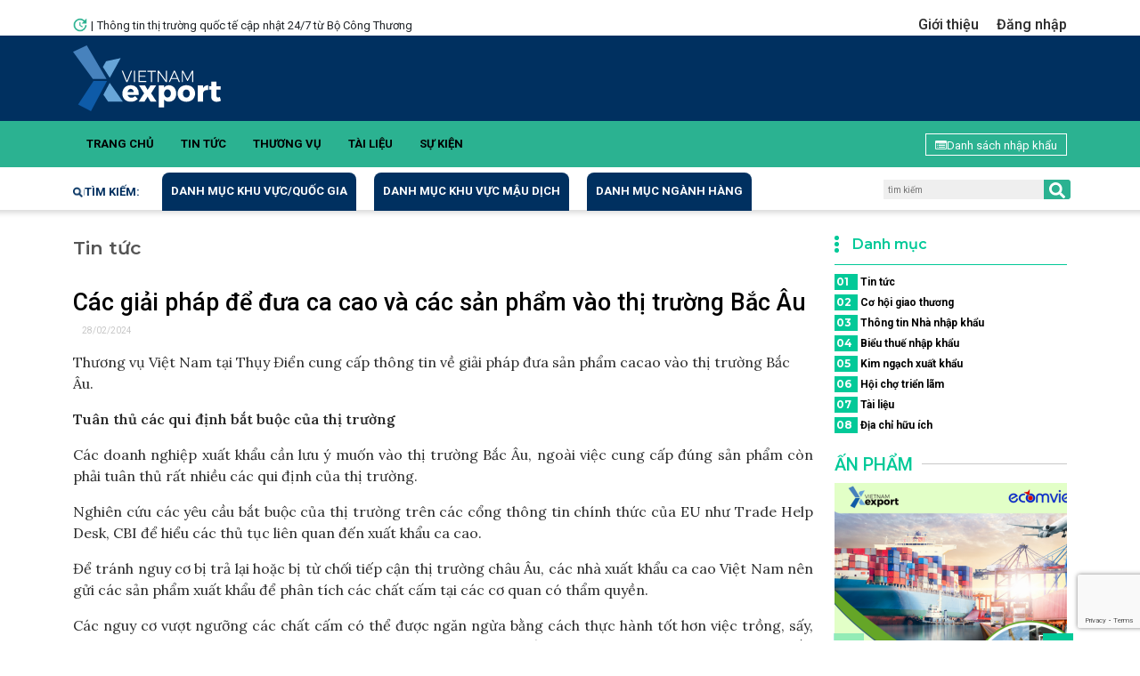

--- FILE ---
content_type: text/html; charset=utf-8
request_url: https://vietnamexport.com/default.aspx?page=news-detail&id=f3622d07-a0e6-4e98-972b-09c6184a0125
body_size: 21593
content:

<!DOCTYPE html>
<html>
<head id="Head1">
    <!-- Basic -->
    <meta charset="utf-8" /><meta http-equiv="X-UA-Compatible" content="IE=edge" /><title>
	Cổng thông tin thị trường nước ngoài
</title><meta name="keywords" content="HTML5 Template" /><meta name="description" /><meta name="author" content="ThoChit84" /><meta name="google-site-verification" content="9IIN2v7VS_ddMOYrM127-XaoFUivhIiKOVc5EcoqSWo" />

    <!-- Favicon -->
    <link rel="shortcut icon" href="skins/vietnamexport.com/img/favicon.ico" type="image/x-icon" /><link rel="apple-touch-icon" href="skins/vietnamexport.com/img/apple-touch-icon.png" />

    <!-- Mobile Metas -->
    <meta name="viewport" content="width=device-width, minimum-scale=1.0, maximum-scale=1.0, user-scalable=no" />
    <!-- Web Fonts  -->
    <link href="https://fonts.googleapis.com/css?family=Montserrat:100,300,400,500,600,700,900%7COpen+Sans:300,400,600,700,800" rel="stylesheet" type="text/css" />
    <!-- Theme CSS -->
    <link rel="stylesheet" href="skins/vietnamexport.com/assets/css/bootstrap-reboot.css" /><link rel="stylesheet" href="skins/vietnamexport.com/assets/css/bootstrap.min.css" /><link rel="stylesheet" href="skins/vietnamexport.com/assets/css/swiper-bundle.min.css" /><link rel="stylesheet" href="skins/vietnamexport.com/assets/css/main.css" /><link rel="stylesheet" href="skins/vietnamexport.com/vendor/font-awesome/css/font-awesome.css" /><link rel="stylesheet" href="skins/vietnamexport.com/assets/css/dsthuongvu.css" />

    <script type="text/javascript" src="//translate.google.com/translate_a/element.js?cb=googleTranslateElementInit"></script>
    <script defer data-domain="vietnamexport.com" src="https://stats.etix.vn/js/script.js"></script>
</head>
<body>
    <header>
       

<div class="container">
    <div class="row">
        
    </div>
</div><div class="container">
    <div class="row">
        <div class="col-12 mt-1 mb-1 mt-md-3 mb-md-0">
            <div class="row">
                <div class="col-sm-6 d-none d-md-flex justify-content-start align-items-center">
                    <img src="/skins/vietnamexport.com/assets/images/icon-top-new.png" alt="" class="icon-top-new">
                    <span class="px-1">|</span>
                    <span>Thông tin thị trường quốc tế cập nhật 24/7 từ Bộ Công Thương</span>
                </div>
                <div class="col-sm-6">
                    <div class="top-menu">
                        <div class="d-block d-md-none">
                            <a href="." class="top-logo">
                                <img src="/skins/vietnamexport.com/assets/images/logo-black.png" alt="">
                            </a>
                        </div>
                        <ul>
                             
                            <li><a href="" class="">Giới thiệu</a></li><li><a href="?page=admin" class="">Đăng nhập</a></li>
                        </ul>
                    </div>
                </div>
            </div>
        </div>
    </div>
</div><div class="mid-head d-none d-md-block">
    <div class="container h-100">
        <div class="d-flex justify-content-between flex-column flex-md-row align-items-center h-100">
            <a href="#"><img src="/skins/vietnamexport.com/assets/files/Group 44.svg" alt=""></a>
            
        </div>
    </div>
</div>
       <div class="main-menu">
    <div class="container d-flex justify-content-between align-items-center">
        <div class="position-relative w-100">
            <div class="swiper-container swiper-menu">
                <div class="swiper-wrapper">
                    
                    <div class="swiper-slide"><a href="?page=home">Trang chủ</a></div><div class="swiper-slide"><a href="?page=news&category_root=ae1860ef-4742-49e4-8c96-0ea2fed60a82">Tin tức</a></div><div class="swiper-slide"><a href="?page=thuongvu">Thương vụ</a></div><div class="swiper-slide"><a href="?page=document&category_root=54524286-4757-435b-a1a7-a53aae0193f2">Tài liệu</a></div><div class="swiper-slide"><a href="?page=sukien">Sự kiện</a></div><div class="swiper-slide d-block d-sm-none"><a href="?page=nhanhapkhau&category_root=1257bdf4-57eb-4d3b-8b71-c3e2cf419d11">Danh sách nhập khẩu</a></div>

                    
                </div>
            </div>

            <div class="swiper-button swiper-button-prev nav-menu-prev"></div>
            <div class="swiper-button swiper-button-next nav-menu-next"></div>
        </div>
        <a href="?page=nhanhapkhau&category_root=1257bdf4-57eb-4d3b-8b71-c3e2cf419d11" class="right-menu-link d-none d-sm-block"><i class="fa fa-list-alt"></i>Danh sách nhập khẩu</a>
    </div>
</div><div class="search-bar">
    <div class="container px-0 px-md-2 d-flex justify-content-between flex-column flex-md-row">
        <nav class="navbar mx-0 mx-md-1 py-0 w-100 navbar-expand-md navbar-light order-1 order-md-0">
            <div class="w-100">
                <button class="navbar-toggler nav-search mt-1" type="button" data-bs-toggle="collapse"
                        data-bs-target="#navbarSearch" aria-controls="navbarSearch" aria-expanded="false"
                        aria-label="Toggle navigation">
                    <span class="navbar-toggler-icon"></span>
                    <img src="/skins/vietnamexport.com/assets/images/icon-search-bar-m.svg" alt="">
                </button>
                <div class="collapse navbar-collapse position-relative" id="navbarSearch">
                    <ul class="navbar-nav search-menu">
                        <li class="nav-item first-item d-none d-md-block">
                            <a href="javascript:void(0)"><img src="/skins/vietnamexport.com/assets/images/icon-search-bar.png" alt="">Tìm kiếm:</a>
                        </li>
                        <li class="nav-item search-item">
                            <a class="nav-link active" href="javascript:void(0)">Danh mục khu vực/quốc gia</a>
                            <ul class="submenu-search">
                                <li class="sub-item">
                                    <a href="./default.aspx?page=category&id=04634e81-044d-493a-a510-6d6472f44ad9">Châu Á</a>
                                    <div class="list-menu-content">
                                        <a href="./default.aspx?page=category&id=e523e387-e885-4fbc-867b-5e3f8d2f97f8">Taiwan</a><a href="./default.aspx?page=category&id=153b83ed-d991-4f72-880c-6b8697e21c98">Afghanistan</a><a href="./default.aspx?page=category&id=166a3c10-467c-4e02-b9ed-9586d5c70dfe">Armenia</a><a href="./default.aspx?page=category&id=43499bb2-2900-4fc3-8b3f-47ae2587b024">Azerbaijan</a><a href="./default.aspx?page=category&id=cf8e079c-0d53-4481-b418-4f0ec2ea5381">Bahrain</a><a href="./default.aspx?page=category&id=2cb38381-4b21-428b-aa33-6d10ce2901ec">Bangladesh</a><a href="./default.aspx?page=category&id=9776570a-1d70-471f-aeac-1ef6ab6591d0">Bhutan</a><a href="./default.aspx?page=category&id=a9f5ef80-7582-48c0-a83c-fae1171a6b9d">Brunei</a><a href="./default.aspx?page=category&id=c5007278-b987-41e7-8144-727febfa9876">Cambodia</a><a href="./default.aspx?page=category&id=955c4e38-4adc-408f-b097-6aa98c27f988">China</a><a href="./default.aspx?page=category&id=765157dd-9f9b-453a-9abb-8b04ce952793">Gaza</a><a href="./default.aspx?page=category&id=0e7da0c1-d96f-4233-838f-bd8097d4076b">Hong Kong</a><a href="./default.aspx?page=category&id=57970c30-348f-4555-b9ee-d4beaaac1af9">India</a><a href="./default.aspx?page=category&id=27dc0cd0-dbc0-40c5-bcc6-18b3ac11a501">Indonesia</a><a href="./default.aspx?page=category&id=588b1e50-b843-4ff5-acc9-eccf2f6e842f">Iran</a><a href="./default.aspx?page=category&id=5c576e23-fa3b-4f31-a42b-7fbb2bf82174">Iraq</a><a href="./default.aspx?page=category&id=49d01bea-5fb3-49fb-adbe-5114bdc65a55">Israel</a><a href="./default.aspx?page=category&id=a23cb26a-af81-4b37-aa7d-8943d2b34698">Japan</a><a href="./default.aspx?page=category&id=f2bf5eb3-9435-4ffc-8b99-1362787f36cd">Jordan</a><a href="./default.aspx?page=category&id=6e5fd316-9aee-45c1-9f3d-0a77196aabaf">Kazakhstan</a><a href="./default.aspx?page=category&id=543f16ca-c003-44fc-b953-af67737812ec">Korea South</a><a href="./default.aspx?page=category&id=3e6b473d-5bd8-469e-91a3-d959b62ee2a3">Korea North</a><a href="./default.aspx?page=category&id=1a66f2d5-622f-4273-a40e-3cbd675b5933">Kuwait</a><a href="./default.aspx?page=category&id=daed3a87-280a-4492-b32d-91a98b4326a0">Kyrgyzstan</a><a href="./default.aspx?page=category&id=27e364ab-3f18-4423-849e-0b3d3c4b6ac2">Laos</a><a href="./default.aspx?page=category&id=bd7ef3bf-0989-47d0-a012-659df9802ac0">Lebanon</a><a href="./default.aspx?page=category&id=69450712-6d51-480c-8400-386ec3f6ccb6">Macau</a><a href="./default.aspx?page=category&id=5e3212e0-e570-4579-9da0-4b8631f9f417">Malaysia</a><a href="./default.aspx?page=category&id=5360af19-15de-4243-aa2f-4dc5e86d7723">Maldives</a><a href="./default.aspx?page=category&id=1ca4711c-bd0a-4488-809d-2429448b0ad1">Mongolia</a><a href="./default.aspx?page=category&id=a20f471a-38f6-496b-848a-0eba66dd7499">Myanmar</a><a href="./default.aspx?page=category&id=5a329674-78dd-4006-bddc-6e1846d1d3c7">Nepal</a><a href="./default.aspx?page=category&id=1b536f08-7002-4316-bf47-cbe037b3be03">Oman</a><a href="./default.aspx?page=category&id=d9cc9028-d552-4fea-b117-6d9563352959">Pakistan</a><a href="./default.aspx?page=category&id=593bbc6d-854b-454f-a5e2-dcf15c7ba6d2">Philippines</a><a href="./default.aspx?page=category&id=ee86dc4f-6fbc-4201-8356-faeb362abb8d">Qatar</a><a href="./default.aspx?page=category&id=5f1919e0-3b70-41aa-bd10-81ec2f0d2117">Saudi Arabia</a><a href="./default.aspx?page=category&id=aa0ad45f-25e2-464c-a15d-a4b86439e1a6">Singapore</a><a href="./default.aspx?page=category&id=ff7b58f8-2b1b-4756-9299-34e4200ea82a">Sri Lanka</a><a href="./default.aspx?page=category&id=54decee0-db3f-4e93-9a49-c0cdaad80edb">Syria</a><a href="./default.aspx?page=category&id=0d3807d7-b384-497f-b0de-806668a95c8c">Thailand</a><a href="./default.aspx?page=category&id=f3760364-4d44-4a02-b068-f89dafde7b6d">Timor Leste</a><a href="./default.aspx?page=category&id=2521d07b-3fce-4ff2-94c2-0c79702d65d6">Turkmenistan</a><a href="./default.aspx?page=category&id=7eebc88a-7e6a-4475-b106-8316bac9eff3">Uzbekistan</a><a href="./default.aspx?page=category&id=839ebdff-2015-446e-b680-25f74d1d61e0">Vietnam</a><a href="./default.aspx?page=category&id=c9d6ccca-d2ad-4624-9b14-c6b297c75365">West Bank (Palestine)</a><a href="./default.aspx?page=category&id=382b3717-97df-4ca3-a764-5093ae68cbdf">Yemen</a><a href="./default.aspx?page=category&id=b9120b6f-e3a4-458f-abb7-4bc21ac380ed">UAE</a> 
                                    </div>
                                </li><li class="sub-item">
                                    <a href="./default.aspx?page=category&id=42bcc49d-2ffd-4146-aa96-c820afd059f2">Châu Âu</a>
                                    <div class="list-menu-content">
                                        <a href="./default.aspx?page=category&id=bb1efdbe-5324-4c97-9c4d-85a22747fb21">Albania</a><a href="./default.aspx?page=category&id=1af81121-85fd-4895-9805-d201641a035b">Andorra</a><a href="./default.aspx?page=category&id=006572ee-739d-460a-9062-4a04880247d3">Austria</a><a href="./default.aspx?page=category&id=e1a8f30c-96b5-48f0-8c22-37ba1c4dd126">Belarus</a><a href="./default.aspx?page=category&id=1d9d7451-d063-4e2d-ab15-e8bdefa19608">Belgium</a><a href="./default.aspx?page=category&id=6fa01bab-1115-4d07-a463-2683dc29a889">Bosnia and Herzegovina</a><a href="./default.aspx?page=category&id=7ba893f5-1ba2-43a0-8976-0531d8cb6257">Bulgaria</a><a href="./default.aspx?page=category&id=5f9767f5-e41f-4a9b-8de5-5a8b5ad55f1f">Croatia</a><a href="./default.aspx?page=category&id=670e5adc-cf6b-4f2f-a51d-06e30093d4bf">Cyprus</a><a href="./default.aspx?page=category&id=0bb0c5b4-6d16-4704-9cbd-7160d0d6437b">Czech Republic</a><a href="./default.aspx?page=category&id=126b2ab5-7094-40e5-b465-4a3e349c47a9">Denmark</a><a href="./default.aspx?page=category&id=56ec3bdd-859d-4209-934b-0303ff24ed89">Estonia</a><a href="./default.aspx?page=category&id=c0dab656-5229-4231-b555-30439b3b91da">Faroe Island</a><a href="./default.aspx?page=category&id=63c09b79-08bb-4e4b-9e47-5916c76cc32f">Finland</a><a href="./default.aspx?page=category&id=57c5c6b3-475f-45d2-8bff-85c79ff9bb1e">France</a><a href="./default.aspx?page=category&id=0551132e-18a0-483b-9c31-2b263e32256f">Georgia</a><a href="./default.aspx?page=category&id=8ad036d2-0939-46b3-b26b-2f93abb7b8c6">Germany</a><a href="./default.aspx?page=category&id=e365aa9a-7652-499c-824f-aa41728125c3">Gibraltar</a><a href="./default.aspx?page=category&id=a9ec0732-6b9e-47f7-adac-5b3efa61a2c1">Greece</a><a href="./default.aspx?page=category&id=08bae579-a591-475d-bf12-966684fa8ba2">Greenland</a><a href="./default.aspx?page=category&id=cf66ad30-18db-4c49-844e-d00d6df99a7f">Hungary</a><a href="./default.aspx?page=category&id=25497733-5418-4c4d-8f56-a4d4edb816da">Iceland</a><a href="./default.aspx?page=category&id=fd57f58a-01b8-4bf5-8c88-f26c7eb40cf4">Ireland</a><a href="./default.aspx?page=category&id=10cf092d-548c-4884-85d5-f3b78855924b">Italy</a><a href="./default.aspx?page=category&id=6dae0639-01a6-4e0b-8713-ddeb1f9b7797">Latvia</a><a href="./default.aspx?page=category&id=410cbcb6-a29c-406e-b745-0301443b1632">Liechtenstein</a><a href="./default.aspx?page=category&id=4e361814-2bcc-4f12-acd7-9f14ce605b4a">Lithuania</a><a href="./default.aspx?page=category&id=1a759f10-5e3b-4ff8-aaa0-77792a269046">Luxembourg</a><a href="./default.aspx?page=category&id=4447d49b-c57f-4132-ae59-d71bad2c7a01">North Macedonia</a><a href="./default.aspx?page=category&id=117d7bb4-1d7a-4335-9b47-3c1340cb9e94">Malta</a><a href="./default.aspx?page=category&id=8ff6b1ed-ecd5-43ba-be3a-1328ea001fd5">Moldova</a><a href="./default.aspx?page=category&id=465b0214-c8c3-4ced-8c1b-cc21207eafdb">Monaco</a><a href="./default.aspx?page=category&id=064e4cb4-d182-4a73-bfdf-36cbf45938db">Montenegro</a><a href="./default.aspx?page=category&id=5b91ffa3-2179-45c7-b189-4bae1f97afb8">Netherlands</a><a href="./default.aspx?page=category&id=f913d786-53aa-4b88-8a7c-348f33864848">Norway</a><a href="./default.aspx?page=category&id=25d6113f-a52c-4e8e-91ab-83718fd62bd8">Poland</a><a href="./default.aspx?page=category&id=7be46f2e-9f75-47c3-872f-657af919c782">Portugal</a><a href="./default.aspx?page=category&id=23868eb5-9388-48d1-9653-32a1882c0d42">Romania</a><a href="./default.aspx?page=category&id=833766fd-54df-48bf-9b9d-eb4aaa1d2aa4">Russia</a><a href="./default.aspx?page=category&id=d1a7631e-7702-4237-8eda-87f96989b52c">San Marino</a><a href="./default.aspx?page=category&id=5b5944d3-c546-43fb-9b30-6727d9251ad4">Serbia</a><a href="./default.aspx?page=category&id=0fea9aac-0f72-4016-8349-00dce2b0c1ca">Slovakia</a><a href="./default.aspx?page=category&id=ef026e4b-5d42-4c89-b732-b99829f7ef84">Slovenia</a><a href="./default.aspx?page=category&id=7a1fe440-f88b-464a-8b88-5f4cf35cc616">Spain</a><a href="./default.aspx?page=category&id=94405f3c-02b8-4544-98bf-eed8a535838f">Sweden</a><a href="./default.aspx?page=category&id=cf0cbbc2-76ca-4039-b705-9bb8f14e42a9">Switzerland</a><a href="./default.aspx?page=category&id=925ce6cb-125b-4e06-8789-8577862904cd">Turkey</a><a href="./default.aspx?page=category&id=398d999f-12b4-4bc7-9b09-549d1dd7d898">Ukraine</a><a href="./default.aspx?page=category&id=24261fa6-1ca2-4dba-9f5f-6ea9c61649c5">United Kingdom</a> 
                                    </div>
                                </li><li class="sub-item">
                                    <a href="./default.aspx?page=category&id=d5f31066-7dfa-46f0-9acb-d102ba305e46">Châu Đại Dương</a>
                                    <div class="list-menu-content">
                                        <a href="./default.aspx?page=category&id=e6d29104-6396-4f82-95ed-594a434e70fd">Australia</a><a href="./default.aspx?page=category&id=d2aa109e-c57f-41ab-8657-2c0ea9f7fc76">Cook Islands</a><a href="./default.aspx?page=category&id=416f53f3-0228-473e-b79f-27c31a085ac1">Fiji</a><a href="./default.aspx?page=category&id=d4246fec-fb52-436a-9fc3-325d52770ae8">Guam</a><a href="./default.aspx?page=category&id=8cd853fa-1992-4fe1-8548-76396fae79b1">Kiribati</a><a href="./default.aspx?page=category&id=015fdfb0-6fad-4504-a88a-739cf10d42e0">Micronesia</a><a href="./default.aspx?page=category&id=133a0b3e-981c-49b9-9f68-d3fb6299e9d5">Nauru</a><a href="./default.aspx?page=category&id=9ba912d6-0897-498b-b1f9-c94df9e4c4a2">New Caledonia</a><a href="./default.aspx?page=category&id=d61d553f-50bb-47cb-aafa-3d54b24f8553">New Zealand</a><a href="./default.aspx?page=category&id=6da654b0-6480-47b1-9d1a-807904b1ab77">Niue Islands</a><a href="./default.aspx?page=category&id=af99edf3-1bf4-4237-94b5-e11e1ecd521a">Palau</a><a href="./default.aspx?page=category&id=17c1fd70-2c5d-4fdf-b86b-d8743dafc87a">Papua New Guinea</a><a href="./default.aspx?page=category&id=60c71018-1d1a-4222-a467-a249ca8fd499">Saint Helena</a><a href="./default.aspx?page=category&id=0e921aff-7d2a-4c85-a62f-ccea38200b85">Samoa</a><a href="./default.aspx?page=category&id=c308ac81-69fe-420d-a0d2-3f096d9bf31d">Solomon</a><a href="./default.aspx?page=category&id=e29c5760-1b9b-4395-87af-153c8ee074e9">Vanuatu</a> 
                                    </div>
                                </li><li class="sub-item">
                                    <a href="./default.aspx?page=category&id=18518ea8-d96b-4ff3-8f9c-6b60fac1bbc7">Châu Mỹ</a>
                                    <div class="list-menu-content">
                                        <a href="./default.aspx?page=category&id=ce83289d-8503-48df-a10e-0b8b870326a2">Anguilla</a><a href="./default.aspx?page=category&id=fb811c20-85de-4b45-9b6e-207684224f30">Antigua anh Barbuda</a><a href="./default.aspx?page=category&id=e5e6f2db-73b7-441f-8847-378260efcfa2">Argentina</a><a href="./default.aspx?page=category&id=437cb3ee-e1cf-4d14-8419-1a1e20813b69">Bahamas</a><a href="./default.aspx?page=category&id=c44f5059-339c-4000-bbc7-c014fcb78aab">Barbados</a><a href="./default.aspx?page=category&id=485e6713-6abb-4757-aa3b-714a108858bc">Belize</a><a href="./default.aspx?page=category&id=d43130ff-f6bb-4a37-b99a-a615315d6aa8">Bermuda</a><a href="./default.aspx?page=category&id=637a1e68-aaf9-4d63-a271-d9b6231fc1c3">Bolivia</a><a href="./default.aspx?page=category&id=75b2e590-dcbd-4281-bbd6-18a1cce0549d">Brazil</a><a href="./default.aspx?page=category&id=ea364aff-53fa-43d4-a93d-0aec3d8208b9">British Virgin Islands</a><a href="./default.aspx?page=category&id=a2daf10d-10d0-4eb3-964a-b37c9660375e">Canada</a><a href="./default.aspx?page=category&id=265c5b70-3f76-4978-937e-8eb0938117e2">Cayman</a><a href="./default.aspx?page=category&id=be8d55cb-d0ad-4ad4-8a95-8cb5770e6f34">Chile</a><a href="./default.aspx?page=category&id=3c6223b4-f4a7-44aa-9542-ea61f4de33c6">Colombia</a><a href="./default.aspx?page=category&id=195f9543-bac7-4e67-b3ff-c6d620d8300e">Costa Rica</a><a href="./default.aspx?page=category&id=75672650-eb2f-475d-8fa1-65a1076c0dff">Cuba</a><a href="./default.aspx?page=category&id=06eaa8dc-b433-469d-b683-7c576777ca78">Dominica</a><a href="./default.aspx?page=category&id=4ddcdd85-f3a3-472b-b1f9-3140c349c275">Dominican Republic</a><a href="./default.aspx?page=category&id=d3433d6d-a299-4372-8cf6-a447c8c03ce9">Ecuador</a><a href="./default.aspx?page=category&id=2c3c8611-3499-4961-a33e-2f056f018c14">El Salvador</a><a href="./default.aspx?page=category&id=ca86a35d-8a3b-4b82-abb4-8e36d742ae6d">French Polynesia</a><a href="./default.aspx?page=category&id=9bdfd0dc-9fc2-46b4-86a1-ba526a0f5b71">Grenada</a><a href="./default.aspx?page=category&id=2eb43117-bc2a-499d-a619-420f5b981d46">Guatemala</a><a href="./default.aspx?page=category&id=ef91ca4c-2652-4384-8189-e6477edde441">Guyana</a><a href="./default.aspx?page=category&id=f8f72a82-9887-4a08-b029-ffa676a25040">Haiti</a><a href="./default.aspx?page=category&id=6f18ff7e-d129-4c65-aa01-c6440fcae771">Honduras</a><a href="./default.aspx?page=category&id=08979fee-f173-42f0-aed1-dcd1b2089644">Jamaica</a><a href="./default.aspx?page=category&id=545266e7-c306-4fef-b19b-355776dc1635">Mexico</a><a href="./default.aspx?page=category&id=d5ebac21-08e4-4d92-bef2-b1f4ab798667">Nicaragua</a><a href="./default.aspx?page=category&id=c5189ee5-399f-4d07-b84d-84828b311c11">Panama</a><a href="./default.aspx?page=category&id=446bf279-c116-4aed-b9f6-a00496a6776e">Paraguay</a><a href="./default.aspx?page=category&id=4e7f2b67-34f5-41d2-bd5e-848498cc3f19">Peru</a><a href="./default.aspx?page=category&id=ee4ecf9c-7fc9-4f63-82f2-1753e5377630">Puerto Rico</a><a href="./default.aspx?page=category&id=ae4e0610-f6f8-4feb-ab68-6f882e69c243">Saint Kitts anh Nevis</a><a href="./default.aspx?page=category&id=2efbb44d-c1e5-42a8-a818-41af1a204b85">Saint Lucia</a><a href="./default.aspx?page=category&id=0da31b95-f5ff-45c4-9c5e-086108b321ad">Saint Pierre and Miquelon</a><a href="./default.aspx?page=category&id=e6d2794a-81aa-47ec-8aad-fa788d2e6b48">Saint Vincent & Grenadin</a><a href="./default.aspx?page=category&id=b78159b6-31f2-4c7a-bd26-af96d0d1fa54">Turk and Caicos Islands</a><a href="./default.aspx?page=category&id=13c03517-b339-47dc-87f1-cd932ab64838">Trinidad and Tobago</a><a href="./default.aspx?page=category&id=411ad19f-71a5-49b9-a291-78069ddf34c5">United States</a><a href="./default.aspx?page=category&id=c4e822ad-1631-44d4-8521-92f6955b2bc9">Uruguay</a><a href="./default.aspx?page=category&id=e0ee26f7-8291-4347-a772-831e2cc2dd15">Venezuela</a> 
                                    </div>
                                </li><li class="sub-item">
                                    <a href="./default.aspx?page=category&id=02644356-1b2d-43fe-8087-b7be908e7662">Châu Phi</a>
                                    <div class="list-menu-content">
                                        <a href="./default.aspx?page=category&id=c4756743-8b61-4b88-ae63-bc09d6707e15">Algeria</a><a href="./default.aspx?page=category&id=c1ea873f-b4ad-4498-8df7-8bc408a21397">Angola</a><a href="./default.aspx?page=category&id=7574653c-f49d-432b-8c40-b0f4f8bb908d">Benin</a><a href="./default.aspx?page=category&id=0d38c057-80ee-4e14-afec-75e0ccea3ff9">Botswana</a><a href="./default.aspx?page=category&id=24ccb686-ec9c-4431-8445-b714fd083a08">Burkina Faso</a><a href="./default.aspx?page=category&id=263e7387-c988-4bf0-8334-6878d93dd97f">Burundi</a><a href="./default.aspx?page=category&id=1fd0eff0-4add-4e63-9b34-d66e82197c3e">Cameroon</a><a href="./default.aspx?page=category&id=96a17198-7014-48bc-be4b-d2943322c7c5">Cape Verde</a><a href="./default.aspx?page=category&id=d83208c3-dbeb-4cfb-bde5-c5c5a1d0ef43">Central African</a><a href="./default.aspx?page=category&id=b4e1f321-e10a-422f-a407-46d350207c01">Chad</a><a href="./default.aspx?page=category&id=fa8b8b75-63b3-4848-94e7-77d6d0a6e828">Comoros</a><a href="./default.aspx?page=category&id=05429e3f-e389-43a0-9632-59f0c49edd48">Congo Democratic Rep</a><a href="./default.aspx?page=category&id=16e8654d-d530-43f8-bafd-067c89d8dfd5">Congo Republic</a><a href="./default.aspx?page=category&id=06d2bdc7-c53c-4986-a29a-ee3606e411ee">Côte d’Ivoire</a><a href="./default.aspx?page=category&id=1cde16d6-0608-4b7c-861f-411130b76274">Djibouti</a><a href="./default.aspx?page=category&id=72973be6-5e2a-45e4-821c-f4dfbbbc936f">Egypt</a><a href="./default.aspx?page=category&id=60fc7621-1058-4d10-a32b-471229f3f9a1">Equatorial Guinea</a><a href="./default.aspx?page=category&id=827a896c-4db2-4a03-a37e-324ba5bc51f0">Eritrea</a><a href="./default.aspx?page=category&id=ef4d1156-e67b-4ba9-abd9-c6e037c08d83">Ethiopia</a><a href="./default.aspx?page=category&id=ae9e1543-0668-4790-bcd0-101bd6bd2d67">Gabon</a><a href="./default.aspx?page=category&id=3da4de00-ddac-46ef-8ad0-a2603528c114">Gambia</a><a href="./default.aspx?page=category&id=6f440c5f-51dc-40d2-a4db-f6906a444803">Ghana</a><a href="./default.aspx?page=category&id=0f15b018-3e4e-44cc-be17-3cebddd69e94">Guinea</a><a href="./default.aspx?page=category&id=ffe03d2c-c6f0-4553-af82-b2e559ee69df">Guinea Bissau</a><a href="./default.aspx?page=category&id=67979b3c-799a-4d08-8b28-e267229da15e">Kenya</a><a href="./default.aspx?page=category&id=66dad550-f594-4622-88d1-198ac234f1dd">Lesotho</a><a href="./default.aspx?page=category&id=4d435397-8ed1-4c41-84d0-d566275e4a22">Liberia</a><a href="./default.aspx?page=category&id=5ee9ee40-5277-4175-b43e-91eae7c748c3">Libya</a><a href="./default.aspx?page=category&id=8c6848c5-8ec0-4c1a-ab09-e867194b588a">Madagascar</a><a href="./default.aspx?page=category&id=7e6745b1-60af-44b6-b503-e9177eebb048">Malawi</a><a href="./default.aspx?page=category&id=3b23fe8b-f21a-40bc-9324-eba400fe4b68">Mali</a><a href="./default.aspx?page=category&id=8c28d4a8-f70e-4617-85b4-be7715d07c00">Morocco</a><a href="./default.aspx?page=category&id=f242666d-c960-4195-9796-16b991e3f938">Mauritania</a><a href="./default.aspx?page=category&id=5981826d-9b0d-49c3-9dd3-0a5b4c485afc">Mauritius</a><a href="./default.aspx?page=category&id=0f2c54c9-9571-415a-ab15-0a25a8bb141d">Mozambique</a><a href="./default.aspx?page=category&id=352c3307-9f95-4c5d-b7d5-2cd25e948c68">Namibia</a><a href="./default.aspx?page=category&id=62a24c68-9b31-4839-9234-6a98d6885814">Niger</a><a href="./default.aspx?page=category&id=ad9b24b7-e4c5-495b-818a-29c67aa8be85">Nigeria</a><a href="./default.aspx?page=category&id=724d70db-b0ef-43ce-8978-10c53e1de87e">Rwanda</a><a href="./default.aspx?page=category&id=eba5a6cd-d0cb-4f97-bdc3-9dee3a11a1c8">Sao Tome and Principe</a><a href="./default.aspx?page=category&id=7a05135e-d6e4-4c5f-8df0-3b023f25b77f">Senegal</a><a href="./default.aspx?page=category&id=7447340d-a2d4-43b4-bc6b-b8979cd2c16f">Sierra Leone</a><a href="./default.aspx?page=category&id=dd5c3c32-25d2-4d79-b7e4-aa59c6772bd8">Somalia</a><a href="./default.aspx?page=category&id=4259a273-f9ab-48bc-aa9e-f3868226bdb9">South Africa</a><a href="./default.aspx?page=category&id=0e8d5e72-c561-4d71-a31f-55a3e612e753">Sudan</a><a href="./default.aspx?page=category&id=b0c307ff-652f-4ff5-9e96-a801bdcadda1">Tanzania</a><a href="./default.aspx?page=category&id=ad8e2798-93e4-4b61-95c3-9fbe40f0da70">Togo</a><a href="./default.aspx?page=category&id=63394b26-d5d4-43dd-a3e2-a5c91291d7e8">Tunisia</a><a href="./default.aspx?page=category&id=96c41c38-fb86-4074-8c08-542635b8db9e">Uganda</a><a href="./default.aspx?page=category&id=5df63429-4728-4294-84b3-c0cad4ac6753">Zambia</a><a href="./default.aspx?page=category&id=f5999274-4ce0-4796-ae23-2e99a2733cad">Zimbabwe</a> 
                                    </div>
                                </li> 
                                 
                            </ul>
                        </li><li class="nav-item search-item">
                            <a class="nav-link active" href="javascript:void(0)">Danh mục khu vực mậu dịch</a>
                            <ul class="submenu-search">
                                <li><a href="./default.aspx?page=category&id=06f00d4d-71b3-4d01-8885-fb667a50e119">Thế giới</a></li><li><a href="./default.aspx?page=category&id=201197d4-aa8d-46ee-a70d-45a8d93ffc5e">WTO</a></li><li><a href="./default.aspx?page=category&id=2b5ac182-a5a2-440d-89de-389009a1774d">ASEAN</a></li><li><a href="./default.aspx?page=category&id=6c735d54-f476-4d32-9cd4-315ce00d1596">ACFTA</a></li><li><a href="./default.aspx?page=category&id=2275d626-7ad9-4cf6-b466-b1b08dd35d49">AKFTA</a></li><li><a href="./default.aspx?page=category&id=e62d9482-7c6e-4676-b2a4-e9be364494f7">AJFTA</a></li><li><a href="./default.aspx?page=category&id=bb8cbdb6-9686-43f7-8862-7edfdaae891f">APEC</a></li><li><a href="./default.aspx?page=category&id=fc7a2c42-69f6-43c2-b87c-31dff2e30986">ASEM</a></li><li><a href="./default.aspx?page=category&id=3ef3a248-1562-434f-8dcd-d86398cd36c5">EU</a></li><li><a href="./default.aspx?page=category&id=29e19745-d5a6-419a-9dad-857ac1d215ec">CPTPP</a></li><li><a href="./default.aspx?page=category&id=eb33f19c-2715-4323-bc2c-43fa3399757c">NAFTA</a></li><li><a href="./default.aspx?page=category&id=7dfb82ad-a895-4a91-99ed-94048c781ae3">EVFTA</a></li> 
                                 
                            </ul>
                        </li><li class="nav-item search-item">
                            <a class="nav-link active" href="javascript:void(0)">Danh mục ngành hàng</a>
                            <ul class="submenu-search">
                                <li><a href="./default.aspx?page=category&id=e952c638-20dc-416c-b13b-6790606bc51e">Cà phê</a></li><li><a href="./default.aspx?page=category&id=76e01836-9030-4023-958a-87976839b6be">Cao su</a></li><li><a href="./default.aspx?page=category&id=e2e4c6b3-83fa-40cd-903d-252f1818e900">Chè các loại</a></li><li><a href="./default.aspx?page=category&id=c257385e-a914-4b11-9cce-9dfbef312f44">Dây điện và cáp điện</a></li><li><a href="./default.aspx?page=category&id=4e50d8d0-2ec4-4c22-a564-94957aa4da0d">Dệt may</a></li><li><a href="./default.aspx?page=category&id=4af18ba1-1a9c-4c82-85ec-8de626494a7a">Điện tử và linh kiện điện tử</a></li><li><a href="./default.aspx?page=category&id=be5f0bd6-ccdb-4386-ac04-7789e7aaefbd">Dược và thiết bị y tế</a></li><li><a href="./default.aspx?page=category&id=0d9cab0c-c354-4a90-9a08-81913e400c46">Gạo</a></li><li><a href="./default.aspx?page=category&id=d455e157-0125-4e10-8d8b-f16a937ac34f">Giầy dép</a></li><li><a href="./default.aspx?page=category&id=bd0a679f-f244-425c-aedd-fef545f582b5">Hạt điều</a></li><li><a href="./default.aspx?page=category&id=4b5ff144-3586-479c-b89d-72e7850e7d05">Hạt tiêu</a></li><li><a href="./default.aspx?page=category&id=91820bd6-06ca-4b96-89d6-c425df81bec1">Rau củ quả</a></li><li><a href="./default.aspx?page=category&id=aa64a641-d9d5-48f0-af13-dc59ed29d721">Sản phẩm cơ khí</a></li><li><a href="./default.aspx?page=category&id=69fa8b6d-09e9-432e-b885-18373d79afb4">Sản phẩm gỗ</a></li><li><a href="./default.aspx?page=category&id=163bfc74-ddd6-4655-90ce-79b049eaa438">Sản phẩm nhựa</a></li><li><a href="./default.aspx?page=category&id=989212dd-a563-4110-91bb-48c9a2809254">Sản phẩm thịt</a></li><li><a href="./default.aspx?page=category&id=2bcd3939-5b64-4631-8443-ab23b4e3da97">Thủ công mỹ nghệ</a></li><li><a href="./default.aspx?page=category&id=3d5e133e-daa2-4b4d-a019-4c4784d43277">Thủy sản</a></li><li><a href="./default.aspx?page=category&id=0ee2edc4-d045-4c50-b0a0-835c797231e9">Túi xách, ví, va li, mũ và ô dù</a></li><li><a href="./default.aspx?page=category&id=7097a38f-396f-42c8-8b67-289d4049bdc8">Vật liệu xây dựng</a></li><li><a href="./default.aspx?page=category&id=9e3623bc-3b99-481a-aef6-89d5678fb786">Y tế</a></li><li><a href="./default.aspx?page=category&id=49867f79-426b-48d4-8934-abbb92cfdbfd">Bao bì</a></li><li><a href="./default.aspx?page=category&id=9fdec44c-4fd5-4f0b-9c09-6f6260a87d8f">Lâm sản</a></li><li><a href="./default.aspx?page=category&id=927805a2-7424-4fcd-89e5-815203b288a3">Hóa chất</a></li><li><a href="./default.aspx?page=category&id=4f545ccf-bed9-4738-823d-aeb21a6b2b23">Khoáng sản</a></li><li><a href="./default.aspx?page=category&id=75b9a4ce-848b-45ca-b52c-49aade480a4a">Nông sản và nông sản chế biến</a></li><li><a href="./default.aspx?page=category&id=ca12113e-4d60-454b-9ac2-cc5bad1ff31e">Thủy tinh và các sản phẩm từ thủy tinh</a></li><li><a href="./default.aspx?page=category&id=cbe71ce5-43cb-4485-82c1-02ba0952b6a2">Dụng cụ làm vườn</a></li><li><a href="./default.aspx?page=category&id=1763f52f-4666-4379-9b44-e1429c8213b6">Sắt thép các loại và các sản phẩm từ sắt thép</a></li><li><a href="./default.aspx?page=category&id=56f07893-f474-4d7f-a77e-509694d28367">Phương tiện vận tải và phụ tùng</a></li><li><a href="./default.aspx?page=category&id=aa07db70-af10-4ce8-a0a5-3c1fe9095bd9">Đồ chơi, dụng cụ thể thao</a></li><li><a href="./default.aspx?page=category&id=1bc4290c-cf81-4507-8b34-38b327258a6e">Sản phẩm khác</a></li> 
                                 
                            </ul>
                        </li>   
                    </ul>
                </div>
            </div>
        </nav>

        <div class="search-input-block d-block">
            <form action="#">
                <input type="text" placeholder="tìm kiếm" class="search-input">
                <button type="submit" class="search-submit"><img src="/skins/vietnamexport.com/assets/images/icon-btn-search.svg" alt="">
                </button>
            </form>
        </div>
    </div>
</div>
    </header>
    
    <main class="container">
        
        <div class="content">
            <div class="row">
                <div class="col-sm-9">
                    <div class="tv_detail_title">Tin tức</div>
<div class="content-detail">
    <h4 class="title">Các giải pháp để đưa ca cao và các sản phẩm vào thị trường Bắc Âu</h4>
    <div class="article-toolbox justify-content-between">
        <div class="d-flex align-items-center">
            <div class="article-date">
                <span>28/02/2024</span>
            </div>
        </div>
        <div class="sharethis-inline-share-buttons"></div>
    </div>
    <div class="article-content mt-3">
        <!--<div class="main-img mb-2 text-center">
            <img src="photo/5d67b180-b5d0-4a47-b5ab-03e4aa731fe1.jpg" alt="">
        </div>-->
        <p>Thương vụ Việt Nam tại Thụy Điển cung cấp thông tin về giải pháp đưa sản phẩm cacao vào thị trường Bắc Âu.</p>
        <p style="text-align: justify;"><strong>Tu&acirc;n thủ c&aacute;c qui định bắt buộc của thị trường</strong></p>

<p style="text-align: justify;">C&aacute;c doanh nghiệp xuất khẩu cần lưu &yacute; muốn v&agrave;o thị trường Bắc &Acirc;u, ngo&agrave;i việc cung cấp đ&uacute;ng sản phẩm c&ograve;n phải tu&acirc;n thủ rất nhiều c&aacute;c qui định của thị trường.</p>

<p style="text-align: justify;">Nghi&ecirc;n cứu c&aacute;c y&ecirc;u cầu bắt buộc của thị trường tr&ecirc;n c&aacute;c cổng th&ocirc;ng tin ch&iacute;nh thức của EU như Trade Help Desk, CBI để hiểu c&aacute;c thủ tục li&ecirc;n quan đến xuất khẩu ca cao.</p>

<p style="text-align: justify;">Để tr&aacute;nh nguy cơ bị trả lại hoặc bị từ chối tiếp cận thị trường ch&acirc;u &Acirc;u, c&aacute;c nh&agrave; xuất khẩu ca cao Việt Nam n&ecirc;n gửi c&aacute;c sản phẩm xuất khẩu để ph&acirc;n t&iacute;ch c&aacute;c chất cấm tại c&aacute;c cơ quan c&oacute; thẩm quyền.</p>

<p style="text-align: justify;">C&aacute;c nguy cơ vượt ngưỡng c&aacute;c chất cấm c&oacute; thể được ngăn ngừa bằng c&aacute;ch thực h&agrave;nh tốt hơn việc trồng, sấy, chế biến v&agrave; bảo quản v&agrave; &aacute;p dụng c&oacute; hiệu quả c&aacute;c h&agrave;nh động được đề cập với c&aacute;c đối t&aacute;c chuỗi cung ứng. Cần đảm bảo sản phẩm được kiểm so&aacute;t nhất qu&aacute;n trong tất cả c&aacute;c c&ocirc;ng đoạn của chuỗi cung ứng.</p>

<p style="text-align: justify;"><strong>Đ&aacute;p ứng c&aacute;c y&ecirc;u cầu bổ sung</strong></p>

<p style="text-align: justify;">Ngo&agrave;i c&aacute;c y&ecirc;u cầu bắt buộc của thị trường c&oacute; thể được hiểu l&agrave; y&ecirc;u cầu tối thiểu, c&aacute;c y&ecirc;u cầu của người mua cũng cần phải được thảo luận v&agrave; tu&acirc;n thủ.</p>

<p style="text-align: justify;">Xu hướng sản xuất v&agrave; kinh doanh bền vững v&agrave; c&oacute; tr&aacute;ch nhiệm hơn ng&agrave;y c&agrave;ng được quan t&acirc;m. Xu hướng n&agrave;y li&ecirc;n quan đến nhiều kh&iacute;a cạnh trong chuỗi cung ứng, bao gồm điều kiện l&agrave;m việc, sử dụng nước, quản l&yacute; chất thải... Sản phẩm của doanh nghiệp sẽ được người mua Bắc &Acirc;u chấp nhận nếu tu&acirc;n thủ c&aacute;c s&aacute;ng kiến bền vững.</p>

<p style="text-align: justify;">Ph&aacute;t triển thị trường ng&aacute;ch</p>

<p style="text-align: justify;">Như đ&atilde; ph&acirc;n t&iacute;ch ở tr&ecirc;n, mặc d&ugrave; l&agrave; thị trường nhỏ v&agrave; ổn định, nhưng ph&acirc;n kh&uacute;c ca cao đặc sản, hữu cơ, ph&aacute;t triển bền vững đang bắt đầu nổi l&ecirc;n v&agrave; nhu cầu ng&agrave;y c&agrave;ng gia tăng. Trong thị trường đặc sản, cạnh tranh về chất lượng v&agrave; mối quan hệ l&acirc;u d&agrave;i, chứ kh&ocirc;ng phải về gi&aacute; cả. C&aacute;c doanh nghiệp Việt Nam n&ecirc;n nghi&ecirc;n cứu v&agrave; ph&aacute;t triển c&aacute;c sản phẩm mới gắn với ph&aacute;t triển bền vững v&agrave; bảo vệ m&ocirc;i trường.</p>

<p style="text-align: justify;">V&iacute; dụ về c&aacute;c nh&agrave; xuất khẩu ca cao hữu cơ được chứng nhận đ&atilde; th&acirc;m nhập th&agrave;nh c&ocirc;ng v&agrave;o thị trường ch&acirc;u &Acirc;u bao gồm El Ceibo (Bolivia), Grupo Conacado (Cộng h&ograve;a Dominica), Cooperativa Norandino (Peru), Fedecovera (Guatemala) v&agrave; Ingemann (Nicaragua).</p>

<p style="text-align: justify;"><strong>X&acirc;y dựng thương hiệu n&acirc;ng cao trải nghiệm của người ti&ecirc;u d&ugrave;ng</strong></p>

<p style="text-align: justify;">X&acirc;y dựng thương hiệu v&agrave; kể chuyện về sản phẩm l&agrave; những c&ocirc;ng cụ cần thiết để hỗ trợ tiếp thị c&aacute;c sản phẩm mới, đặc biệt l&agrave; c&aacute;c sản phẩm cho thị trường ng&aacute;ch.</p>

<p style="text-align: justify;">Kể chuyện ng&agrave;y c&agrave;ng quan trọng tr&ecirc;n thị trường ca cao v&agrave; socola. Kể chuyện đ&atilde; được liệt k&ecirc; l&agrave; một xu hướng chủ đạo mới v&agrave; c&oacute; t&aacute;c động lớn đến thị trường socola. Người ti&ecirc;u d&ugrave;ng muốn biết c&acirc;u chuyện đằng sau một sản phẩm. Điều n&agrave;y cũng li&ecirc;n quan đến tầm quan trọng ng&agrave;y c&agrave;ng tăng của nguồn gốc ca cao, vốn cần được hỗ trợ bằng c&aacute;c c&acirc;u chuyện, t&iacute;nh minh bạch v&agrave; khả năng truy xuất nguồn gốc. Một v&iacute; dụ l&agrave; thương hiệu Ethquable, sử dụng bao b&igrave; của m&igrave;nh để kể c&acirc;u chuyện về c&aacute;c nh&agrave; sản xuất ca cao v&agrave; hợp t&aacute;c x&atilde; cũng như nguồn gốc của ca cao.</p>

<p style="text-align: justify;">N&oacute;i chung, một c&acirc;u chuyện hay sẽ gi&uacute;p tiếp thị sản phẩm tốt hơn. Bằng c&aacute;ch kể một c&acirc;u chuyện hấp dẫn, c&oacute; thể kết nối người ti&ecirc;u d&ugrave;ng với nguồn gốc của ca cao v&agrave; nh&agrave; sản xuất, tăng th&ecirc;m gi&aacute; trị cho sản phẩm socola cuối c&ugrave;ng.</p>

<p style="text-align: justify;">Đảm bảo chia sẻ c&acirc;u chuyện cho nhiều đối tượng hơn, chẳng hạn như th&ocirc;ng qua mạng x&atilde; hội v&agrave;/hoặc trang web. Th&ocirc;ng tin phải ch&iacute;nh x&aacute;c, cập nhật, r&otilde; r&agrave;ng v&agrave; hấp dẫn. Khi n&oacute;i về lịch sử của trang trại hoặc hợp t&aacute;c x&atilde;, h&atilde;y tạo một bộ mặt cho c&acirc;u chuyện bằng c&aacute;ch cung cấp những bức ảnh chất lượng tốt về c&aacute;c đồn điền, n&ocirc;ng d&acirc;n v&agrave; gia đ&igrave;nh của họ.</p>

<p style="text-align: justify;">C&aacute;c v&iacute; dụ kh&aacute;c về c&aacute;c c&ocirc;ng ty xuất khẩu chia sẻ những c&acirc;u chuyện hấp dẫn về c&ocirc;ng ty v&agrave; lịch sử bao gồm Xoco Gourmet (Honduras), Kokoa Kamilia (Tanzania), Rizek Cacao (Cộng h&ograve;a Dominica), Esco Kivu (CHDC Congo) v&agrave; Ingemann (Nicaragua).</p>

<p style="text-align: justify;"><strong>Th&iacute;ch ứng với văn h&oacute;a kinh doanh của người Bắc &Acirc;u</strong></p>

<p style="text-align: justify;">Người Bắc &Acirc;u coi đ&uacute;ng giờ l&agrave; điều ho&agrave;n to&agrave;n cần thiết. Do đ&oacute;, h&atilde;y nhất qu&aacute;n, đ&uacute;ng giờ, đ&aacute;ng tin cậy v&agrave; trung thực. Điều đ&oacute; c&oacute; nghĩa l&agrave; trả lời kịp thời c&aacute;c c&acirc;u hỏi (trong v&ograve;ng 48 giờ), cởi mở v&agrave; thực tế, cũng như kh&ocirc;ng đưa ra những lời hứa c&oacute; thể kh&ocirc;ng được thực hiện.</p>

<p style="text-align: justify;">Người mua Bắc &Acirc;u sẽ đ&aacute;nh gi&aacute; rất cao nếu c&aacute;c doanh nghiệp xuất khẩu đầu tư v&agrave;o truyền th&ocirc;ng chuy&ecirc;n nghiệp, chẳng hạn như một trang web tốt, t&agrave;i liệu quảng c&aacute;o của c&ocirc;ng ty, th&ocirc;ng số sản phẩm v&agrave; danh thiếp. C&aacute;c phương ph&aacute;p giao tiếp hiện đại (miễn ph&iacute;) để giữ li&ecirc;n lạc với người mua của họ, v&iacute; dụ như.LinkedIn, Skype v&agrave; Facebook, được biết đến rộng r&atilde;i v&agrave; ng&agrave;y c&agrave;ng được chấp nhận như c&aacute;c c&ocirc;ng cụ quảng c&aacute;o (bổ sung)...</p>

<p style="text-align: justify;"><strong>Chuyển đổi kỹ thuật số</strong></p>

<p style="text-align: justify;">Tất cả c&aacute;c nh&agrave; xuất khẩu ca cao được y&ecirc;u cầu thu thập th&ocirc;ng tin chi tiết về hoạt động của họ. Do đ&oacute;, số h&oacute;a v&agrave; c&aacute;c c&ocirc;ng cụ kh&aacute;c l&agrave; rất quan trọng. Để chứng minh rằng ca cao kh&ocirc;ng đến từ khu vực c&oacute; nạn ph&aacute; rừng, c&oacute; thể phải ghi lại tọa độ địa l&yacute; của trang trại hoặc đồn điền ca cao. Một c&aacute;ch kh&aacute;c c&oacute; thể l&agrave;m l&agrave; th&ocirc;ng qua bản đồ đa gi&aacute;c GPS. Lập bản đồ đa gi&aacute;c GPS theo d&otilde;i to&agrave;n bộ chu vi của một trang trại, gi&uacute;p tăng t&iacute;nh minh bạch v&agrave; khả năng truy xuất nguồn gốc.</p>

<p style="text-align: justify;">Ngo&agrave;i ra, h&atilde;y t&igrave;m kiếm c&aacute;c chương tr&igrave;nh hợp t&aacute;c mới gi&uacute;p chuyển đổi sang m&ocirc; h&igrave;nh doanh nghiệp bền vững hơn. L&agrave; một phần của EGD, EU đang bắt đầu c&aacute;c dự &aacute;n để hỗ trợ c&aacute;c ch&iacute;nh s&aacute;ch v&agrave; h&agrave;nh động mới của m&igrave;nh.</p>

<p style="text-align: justify;"><strong>Tham gia c&aacute;c hội chợ chuy&ecirc;n ng&agrave;nh</strong></p>

<p style="text-align: justify;">Tham dự c&aacute;c hội chợ thương mại v&agrave; sự kiện về ca cap để t&igrave;m người mua ph&ugrave; hợp với triết l&yacute; kinh doanh v&agrave; năng lực xuất khẩu của doanh nghiệp về chất lượng, khối lượng v&agrave; c&aacute;c chứng chỉ.</p>

<p style="text-align: justify;">Kh&ocirc;ng c&oacute; nhiều hội chợ lớn được tổ chức tại khu vực Bắc &Acirc;u, chỉ c&oacute; Lễ hội socola ở Copenhagen v&agrave; Lễ hội B&aacute;nh ngọt &amp; socola được tổ chức h&agrave;ng năm, nhằm t&ocirc;n vinh c&aacute;c sản phẩm chất lượng cao.</p>

<p style="text-align: justify;">C&aacute;c doanh nghiệp kinh doanh ca cao Bắc &Acirc;u thường tham dự c&aacute;c hội chợ chuy&ecirc;n ng&agrave;nh ở khu vực ch&acirc;u &Acirc;u để t&igrave;m kiếm nh&agrave; cung cấp.</p>
        
        <div class="author" style="float:right;">
            <!--<img src="/skins/vietnamexport.com/assets/files/Mask Group 3.png" alt="">-->
            <span class="color-green"><strong>Thương vụ Việt Nam tại Thụy Điển</strong></span>
        </div>
    </div>
    <div class="article-toolbox mt-3 justify-content-between">
        <div class="d-flex align-items-center">
        </div>
        <div class="sharethis-inline-share-buttons"></div>
    </div>
</div>

<div class="link-recent-article">
    <div class="prev-post">
        <h6>< Bài viết trước</h6>
        <a href="./default.aspx?page=news-detail&id=43204b46-4fe2-4253-bbc8-d51085e061a9">Hội chợ sản phẩm Tự nhiên và Hữu cơ châu Âu 2024 diễn ra tại London</a>
    </div>
    <div class="post-line"></div>
    <div class="next-post">
        <h6>Bài viết sau ></h6>
        <a href="./default.aspx?page=news-detail&id=b097cbf0-a6d3-472b-9ccc-1791b1ae466c">Xuất khẩu tôm mở màn năm 2024 tăng 71%</a>
    </div>
</div>

<div class="related-post">
    <h4><span>Nội dung liên quan</span></h4>
    <div class="row">
        <div class="col-lg-6">
            <div class="block-items has-bg">
                <div class="items item-big">
                    <img src="photo/d6d87cb9-7aba-4773-85d9-515375603508.jpg" alt="">
                    <div class="item-content">
                        <a class="title" href="./default.aspx?page=news-detail&id=7003b9d2-675a-4a19-96b1-b28ee18ebddb">Mời tham dự Diễn đàn “Giải pháp nâng cao năng lực cạnh tranh cho sản phẩm xuất khẩu Việt Nam trong chuỗi thương mại toàn cầu”</a>
                        <h5><span>Tin tức</span> - 27/01/2026</h5>

                    </div>
                </div>
            </div>
        </div><div class="col-lg-6">
            <div class="block-items has-bg">
                <div class="items item-big">
                    <img src="photo/52eb7e2d-e9a5-4b9b-8af5-055a75afa074.jpg" alt="">
                    <div class="item-content">
                        <a class="title" href="./default.aspx?page=news-detail&id=6a912742-f802-471e-96c3-fba3901353ee">Quy định mới về việc ghi nhãn đối với một số thực phẩm khi xuất khẩu vào Ba Lan từ tháng 2 năm 2026</a>
                        <h5><span>Tin tức</span> - 27/01/2026</h5>

                    </div>
                </div>
            </div>
        </div>
    </div>
</div>
                </div>
                <div class="sidebar col-sm-3">
                    <div class="tv_left_category">
    <div class="tv_left_category_title">
        Danh mục
    </div>
    <ul class="tv_left_category_build">
         
        <li><a class="mr-1" href="?page=news&category_root=ae1860ef-4742-49e4-8c96-0ea2fed60a82"><span>01</span>  Tin tức</a></li><li><a class="mr-1" href="?page=news&category_root=e310fca1-40a6-4f91-b061-99fadfb643db"><span>02</span>  Cơ hội giao thương</a></li><li><a class="mr-1" href="?page=nhanhapkhau&category_root=1257bdf4-57eb-4d3b-8b71-c3e2cf419d11"><span>03</span>  Thông tin Nhà nhập khẩu</a></li><li><a class="mr-1" href="?page=news&category_root=828ee6f2-04a2-49ea-9bb1-b1bf2d4fd77e"><span>04</span>  Biểu thuế nhập khẩu</a></li><li><a class="mr-1" href="?page=news&category_root=b1d2cc36-b5f0-4222-ac92-62614b493106"><span>05</span>  Kim ngạch xuất khẩu</a></li><li><a class="mr-1" href="?page=news&category_root=23a6413e-9578-462b-817f-74f54b496ca5"><span>06</span>  Hội chợ triển lãm</a></li><li><a class="mr-1" href="?page=document&category_root=54524286-4757-435b-a1a7-a53aae0193f2"><span>07</span>  Tài liệu</a></li><li><a class="mr-1" href="?page=news&category_root=a4481c01-c8e0-4978-922d-2f694ea9faad"><span>08</span>  Địa chỉ hữu ích</a></li>
    </ul>
</div><div class="photo">
    <h4><span>Ấn phẩm</span></h4>
    <div class="position-relative">
        <div class="swiper-container swiper-photo">
            <div class="swiper-wrapper">
                <div class="swiper-slide">
                    <a href="https://vietnamexport.com/default.aspx?page=news-detail&id=67e57f40-f26e-4a8b-8030-4c0a0cddea52" target="_blank"><img src="photo/6645b5b5-2d18-45d6-8ee1-219449ba369a.jpg" alt=""> </a>
                </div><div class="swiper-slide">
                    <a href="https://vietnamexport.com/default.aspx?page=news-detail&id=6039f3f3-a1f8-4de2-b81d-9ef2a0074c37" target="_blank"><img src="photo/71b6a7c5-38dd-439d-aa94-3f7855fac166.jpg" alt=""> </a>
                </div><div class="swiper-slide">
                    <a href="https://vietnamexport.com/default.aspx?page=news-detail&id=1ff05b5c-e26b-4fb1-be00-475e212026a5" target="_blank"><img src="photo/8e5fed08-2b11-4268-8854-da472484ae1a.jpg" alt=""> </a>
                </div><div class="swiper-slide">
                    <a href="https://vietnamexport.com/default.aspx?page=news-detail&id=3ba1b94b-10cb-4cf9-a4a8-8fd53c09e821" target="_blank"><img src="photo/aedb5e56-0276-4a50-b10a-fbe7ce56c5e4.jpg" alt=""> </a>
                </div><div class="swiper-slide">
                    <a href="https://vietnamexport.com/default.aspx?page=news-detail&id=9d9bb24b-4983-4a72-a810-c049263b4dfd" target="_blank"><img src="photo/25f03d9e-0dbc-42e4-b20f-ad9179907664.jpg" alt=""> </a>
                </div> 
            </div>
        </div>
        <div class="swiper-button swiper-button-prev nav-photo-prev"></div>
        <div class="swiper-button swiper-button-next nav-photo-next"></div>
    </div>
</div><script src="https://www.google.com/recaptcha/api.js?render=6LcXf-coAAAAAG0CA82KqCX0vrSDdJVCqpqEH4MU"></script>
<script>
    grecaptcha.ready(function () {
        grecaptcha.execute('6LcXf-coAAAAAG0CA82KqCX0vrSDdJVCqpqEH4MU', { action: 'submit' }).then(function (token) {
            document.getElementById("hf_token").value = token;
        });
    });
</script>
<div class="email-register">
    <img src="/skins/vietnamexport.com/assets/images/img-head-email-res.png" alt="">
    <h4>Đăng ký nhận bản tin</h4>
    <p>
        Đăng ký email để nhận bản tin mới nhất về thông tin thị trường, các diễn biến hàng hóa xuất nhập
        khẩu.
    </p>
    <form action="./default.aspx?page=news-detail&id=f3622d07-a0e6-4e98-972b-09c6184a0125&act=ok" method="POST">
        <input type="hidden" name="hf_token" id="hf_token" value="" />
        <input type="email" class="input-res" name="email" id="email" placeholder="Email của bạn..." value="">
        <input type="submit" value="Đăng ký" class="submit" name="submit" id="submit" />
        <label for="checkbox-agree" class="checkbox-agree">
            <input type="checkbox" id="checkbox-agree" name="checkbox-agree" value="dongy" required>
            <span>Bằng cách đăng ký, bạn đồng ý với các điều khoản của chúng tôi và thỏa thuận Chính sách Bảo mật của chúng tôi.</span>
        </label>
    </form>
</div>
                </div>
            </div>
        </div>
    </main>
    <footer>
        <div class="container">
    <div class="row">
        <div class="footer-left col-md-4">
            <div class="d-flex">
                <div>
                    <div class="company-info">
                        <img src="/skins/vietnamexport.com/assets/images/footer-logo.svg" alt="">
                        <h4>CỔNG THÔNG TIN THỊ TRƯỜNG NƯỚC NGOÀI</h4>
                        <h5>Vận hành bởi: </h5>
                        <p><strong>Trung tâm Phát triển thương mại điện tử và Công nghệ số (eComDX) Cục Thương mại điện tử và Kinh
                                tế số
                                - Bộ Công Thương</strong></p>
                        <p>Ðịa chỉ: <strong>25 Ngô Quyền - Hoàn Kiếm - Hà Nội.</strong></p>
                        <p>Email: <a class="text-white" href="mailto:vne@ecomdx.com">vne@ecomdx.com</a></p>
                    </div>
                    <div class="list-trade-service">
                        <h4>Trades Service</h4>
                        <div class="row">
                            <div class="col-sm-6">
                                 
                            </div><div class="col-sm-6">
                                 
                            </div>
                        </div>
                    </div>
                </div>
                <div class="footer-line"></div>
            </div>

        </div>
        <div class="footer-right col-md-4">
            <div class="footer-menu">
                <a class="active" href="?page=home">Trang chủ</a><a class="" href="?page=thuongvu">Thương vụ</a><a class="" href="?page=document&category_root=54524286-4757-435b-a1a7-a53aae0193f2">Tài liệu</a><a class="" href="?page=sukien">Sự kiện</a><a class="" href="?page=nhanhapkhau&category_root=1257bdf4-57eb-4d3b-8b71-c3e2cf419d11">Nhà nhập khẩu</a><a class="" href="">Giới thiệu</a> 
            </div>
            <div class="unit-owner d-flex align-items-center">
                <span class="color-green">Đơn vị chủ quản</span>
                <img src="/skins/vietnamexport.com/assets/files/Image 39.png" alt="">
                <img src="/skins/vietnamexport.com/assets/files/Image 40.png" alt="">
            </div>
            <p class="fw-bold">Cục Thương mại điện tử và Kinh tế số - Bộ Công Thương</p>
            <div class="mt-4 d-flex align-items-center flex-column flex-lg-row">
                <span class="color-green pe-2"><strong>Kết nối với chúng tôi</strong></span>
                <div>
                    <a href="https://www.facebook.com/vne.ecomviet" target="_blank"><img src="/skins/vietnamexport.com/assets/files/Image 38.png" alt=""></a>
                </div>
            </div>
            <div class="mt-4 d-flex align-items-center flex-column flex-lg-row">
                <span class="color-green pe-2"><strong>Tải ứng dụng tại</strong></span>
                <div><a href="#" target="_blank"><img src="/skins/vietnamexport.com/assets/files/Image 37.png" alt=""></a></div>
            </div>
            <div class="copyright mt-4">
                <p class="mb-0">©<strong> 2015 - Bản quyền thuộc về Trung tâm Phát triển thương mại điện tử và Công nghệ số -
                                        Cục
                                        Thương mại điện tử và Kinh tế số.</strong></p>
                <p>Giấy phép số 147/GP-TTĐT của Cục Quản lý phát thanh, truyền hình và thông tin điện tử - Bộ
                    Thông tin
                    và Truyền thông cấp ngày 12/10/2015</p>
            </div>
        </div>
        <div class="col-md-4">
            <div id="fb-root"></div>
	    <script async defer crossorigin="anonymous" src="https://connect.facebook.net/vi_VN/sdk.js#xfbml=1&version=v21.0"></script>
            <div class="fb-page" data-href="https://www.facebook.com/vne.ecomviet" data-tabs="timeline" data-width="" data-height="" data-small-header="false" data-adapt-container-width="true" data-hide-cover="false" data-show-facepile="false">
		<blockquote cite="https://www.facebook.com/vne.ecomviet" class="fb-xfbml-parse-ignore"><a href="https://www.facebook.com/vne.ecomviet">Vietnamexport.com</a></blockquote>
	    </div>
        </div>
    </div>
</div>
    </footer>
    <!-- Js -->
    <script src="skins/vietnamexport.com/assets/js/jquery-3.6.0.min.js"></script>
    <script src="skins/vietnamexport.com/assets/js/bootstrap.bundle.min.js"></script>
    <script src="skins/vietnamexport.com/assets/js/swiper-bundle.min.js"></script>
    <script src="skins/vietnamexport.com/assets/js/main.js"></script>

    <!-- Global site tag (gtag.js) - Google Analytics -->
    <script async src="https://www.googletagmanager.com/gtag/js?id=UA-198902960-1"></script>
    <script>
        window.dataLayer = window.dataLayer || [];
        function gtag() { dataLayer.push(arguments); }
        gtag('js', new Date());
        gtag('config', 'UA-198902960-1');
    
    </script>
    </body>
</html>

--- FILE ---
content_type: text/html; charset=utf-8
request_url: https://www.google.com/recaptcha/api2/anchor?ar=1&k=6LcXf-coAAAAAG0CA82KqCX0vrSDdJVCqpqEH4MU&co=aHR0cHM6Ly92aWV0bmFtZXhwb3J0LmNvbTo0NDM.&hl=en&v=N67nZn4AqZkNcbeMu4prBgzg&size=invisible&anchor-ms=20000&execute-ms=30000&cb=sli2kpf9i6ar
body_size: 48499
content:
<!DOCTYPE HTML><html dir="ltr" lang="en"><head><meta http-equiv="Content-Type" content="text/html; charset=UTF-8">
<meta http-equiv="X-UA-Compatible" content="IE=edge">
<title>reCAPTCHA</title>
<style type="text/css">
/* cyrillic-ext */
@font-face {
  font-family: 'Roboto';
  font-style: normal;
  font-weight: 400;
  font-stretch: 100%;
  src: url(//fonts.gstatic.com/s/roboto/v48/KFO7CnqEu92Fr1ME7kSn66aGLdTylUAMa3GUBHMdazTgWw.woff2) format('woff2');
  unicode-range: U+0460-052F, U+1C80-1C8A, U+20B4, U+2DE0-2DFF, U+A640-A69F, U+FE2E-FE2F;
}
/* cyrillic */
@font-face {
  font-family: 'Roboto';
  font-style: normal;
  font-weight: 400;
  font-stretch: 100%;
  src: url(//fonts.gstatic.com/s/roboto/v48/KFO7CnqEu92Fr1ME7kSn66aGLdTylUAMa3iUBHMdazTgWw.woff2) format('woff2');
  unicode-range: U+0301, U+0400-045F, U+0490-0491, U+04B0-04B1, U+2116;
}
/* greek-ext */
@font-face {
  font-family: 'Roboto';
  font-style: normal;
  font-weight: 400;
  font-stretch: 100%;
  src: url(//fonts.gstatic.com/s/roboto/v48/KFO7CnqEu92Fr1ME7kSn66aGLdTylUAMa3CUBHMdazTgWw.woff2) format('woff2');
  unicode-range: U+1F00-1FFF;
}
/* greek */
@font-face {
  font-family: 'Roboto';
  font-style: normal;
  font-weight: 400;
  font-stretch: 100%;
  src: url(//fonts.gstatic.com/s/roboto/v48/KFO7CnqEu92Fr1ME7kSn66aGLdTylUAMa3-UBHMdazTgWw.woff2) format('woff2');
  unicode-range: U+0370-0377, U+037A-037F, U+0384-038A, U+038C, U+038E-03A1, U+03A3-03FF;
}
/* math */
@font-face {
  font-family: 'Roboto';
  font-style: normal;
  font-weight: 400;
  font-stretch: 100%;
  src: url(//fonts.gstatic.com/s/roboto/v48/KFO7CnqEu92Fr1ME7kSn66aGLdTylUAMawCUBHMdazTgWw.woff2) format('woff2');
  unicode-range: U+0302-0303, U+0305, U+0307-0308, U+0310, U+0312, U+0315, U+031A, U+0326-0327, U+032C, U+032F-0330, U+0332-0333, U+0338, U+033A, U+0346, U+034D, U+0391-03A1, U+03A3-03A9, U+03B1-03C9, U+03D1, U+03D5-03D6, U+03F0-03F1, U+03F4-03F5, U+2016-2017, U+2034-2038, U+203C, U+2040, U+2043, U+2047, U+2050, U+2057, U+205F, U+2070-2071, U+2074-208E, U+2090-209C, U+20D0-20DC, U+20E1, U+20E5-20EF, U+2100-2112, U+2114-2115, U+2117-2121, U+2123-214F, U+2190, U+2192, U+2194-21AE, U+21B0-21E5, U+21F1-21F2, U+21F4-2211, U+2213-2214, U+2216-22FF, U+2308-230B, U+2310, U+2319, U+231C-2321, U+2336-237A, U+237C, U+2395, U+239B-23B7, U+23D0, U+23DC-23E1, U+2474-2475, U+25AF, U+25B3, U+25B7, U+25BD, U+25C1, U+25CA, U+25CC, U+25FB, U+266D-266F, U+27C0-27FF, U+2900-2AFF, U+2B0E-2B11, U+2B30-2B4C, U+2BFE, U+3030, U+FF5B, U+FF5D, U+1D400-1D7FF, U+1EE00-1EEFF;
}
/* symbols */
@font-face {
  font-family: 'Roboto';
  font-style: normal;
  font-weight: 400;
  font-stretch: 100%;
  src: url(//fonts.gstatic.com/s/roboto/v48/KFO7CnqEu92Fr1ME7kSn66aGLdTylUAMaxKUBHMdazTgWw.woff2) format('woff2');
  unicode-range: U+0001-000C, U+000E-001F, U+007F-009F, U+20DD-20E0, U+20E2-20E4, U+2150-218F, U+2190, U+2192, U+2194-2199, U+21AF, U+21E6-21F0, U+21F3, U+2218-2219, U+2299, U+22C4-22C6, U+2300-243F, U+2440-244A, U+2460-24FF, U+25A0-27BF, U+2800-28FF, U+2921-2922, U+2981, U+29BF, U+29EB, U+2B00-2BFF, U+4DC0-4DFF, U+FFF9-FFFB, U+10140-1018E, U+10190-1019C, U+101A0, U+101D0-101FD, U+102E0-102FB, U+10E60-10E7E, U+1D2C0-1D2D3, U+1D2E0-1D37F, U+1F000-1F0FF, U+1F100-1F1AD, U+1F1E6-1F1FF, U+1F30D-1F30F, U+1F315, U+1F31C, U+1F31E, U+1F320-1F32C, U+1F336, U+1F378, U+1F37D, U+1F382, U+1F393-1F39F, U+1F3A7-1F3A8, U+1F3AC-1F3AF, U+1F3C2, U+1F3C4-1F3C6, U+1F3CA-1F3CE, U+1F3D4-1F3E0, U+1F3ED, U+1F3F1-1F3F3, U+1F3F5-1F3F7, U+1F408, U+1F415, U+1F41F, U+1F426, U+1F43F, U+1F441-1F442, U+1F444, U+1F446-1F449, U+1F44C-1F44E, U+1F453, U+1F46A, U+1F47D, U+1F4A3, U+1F4B0, U+1F4B3, U+1F4B9, U+1F4BB, U+1F4BF, U+1F4C8-1F4CB, U+1F4D6, U+1F4DA, U+1F4DF, U+1F4E3-1F4E6, U+1F4EA-1F4ED, U+1F4F7, U+1F4F9-1F4FB, U+1F4FD-1F4FE, U+1F503, U+1F507-1F50B, U+1F50D, U+1F512-1F513, U+1F53E-1F54A, U+1F54F-1F5FA, U+1F610, U+1F650-1F67F, U+1F687, U+1F68D, U+1F691, U+1F694, U+1F698, U+1F6AD, U+1F6B2, U+1F6B9-1F6BA, U+1F6BC, U+1F6C6-1F6CF, U+1F6D3-1F6D7, U+1F6E0-1F6EA, U+1F6F0-1F6F3, U+1F6F7-1F6FC, U+1F700-1F7FF, U+1F800-1F80B, U+1F810-1F847, U+1F850-1F859, U+1F860-1F887, U+1F890-1F8AD, U+1F8B0-1F8BB, U+1F8C0-1F8C1, U+1F900-1F90B, U+1F93B, U+1F946, U+1F984, U+1F996, U+1F9E9, U+1FA00-1FA6F, U+1FA70-1FA7C, U+1FA80-1FA89, U+1FA8F-1FAC6, U+1FACE-1FADC, U+1FADF-1FAE9, U+1FAF0-1FAF8, U+1FB00-1FBFF;
}
/* vietnamese */
@font-face {
  font-family: 'Roboto';
  font-style: normal;
  font-weight: 400;
  font-stretch: 100%;
  src: url(//fonts.gstatic.com/s/roboto/v48/KFO7CnqEu92Fr1ME7kSn66aGLdTylUAMa3OUBHMdazTgWw.woff2) format('woff2');
  unicode-range: U+0102-0103, U+0110-0111, U+0128-0129, U+0168-0169, U+01A0-01A1, U+01AF-01B0, U+0300-0301, U+0303-0304, U+0308-0309, U+0323, U+0329, U+1EA0-1EF9, U+20AB;
}
/* latin-ext */
@font-face {
  font-family: 'Roboto';
  font-style: normal;
  font-weight: 400;
  font-stretch: 100%;
  src: url(//fonts.gstatic.com/s/roboto/v48/KFO7CnqEu92Fr1ME7kSn66aGLdTylUAMa3KUBHMdazTgWw.woff2) format('woff2');
  unicode-range: U+0100-02BA, U+02BD-02C5, U+02C7-02CC, U+02CE-02D7, U+02DD-02FF, U+0304, U+0308, U+0329, U+1D00-1DBF, U+1E00-1E9F, U+1EF2-1EFF, U+2020, U+20A0-20AB, U+20AD-20C0, U+2113, U+2C60-2C7F, U+A720-A7FF;
}
/* latin */
@font-face {
  font-family: 'Roboto';
  font-style: normal;
  font-weight: 400;
  font-stretch: 100%;
  src: url(//fonts.gstatic.com/s/roboto/v48/KFO7CnqEu92Fr1ME7kSn66aGLdTylUAMa3yUBHMdazQ.woff2) format('woff2');
  unicode-range: U+0000-00FF, U+0131, U+0152-0153, U+02BB-02BC, U+02C6, U+02DA, U+02DC, U+0304, U+0308, U+0329, U+2000-206F, U+20AC, U+2122, U+2191, U+2193, U+2212, U+2215, U+FEFF, U+FFFD;
}
/* cyrillic-ext */
@font-face {
  font-family: 'Roboto';
  font-style: normal;
  font-weight: 500;
  font-stretch: 100%;
  src: url(//fonts.gstatic.com/s/roboto/v48/KFO7CnqEu92Fr1ME7kSn66aGLdTylUAMa3GUBHMdazTgWw.woff2) format('woff2');
  unicode-range: U+0460-052F, U+1C80-1C8A, U+20B4, U+2DE0-2DFF, U+A640-A69F, U+FE2E-FE2F;
}
/* cyrillic */
@font-face {
  font-family: 'Roboto';
  font-style: normal;
  font-weight: 500;
  font-stretch: 100%;
  src: url(//fonts.gstatic.com/s/roboto/v48/KFO7CnqEu92Fr1ME7kSn66aGLdTylUAMa3iUBHMdazTgWw.woff2) format('woff2');
  unicode-range: U+0301, U+0400-045F, U+0490-0491, U+04B0-04B1, U+2116;
}
/* greek-ext */
@font-face {
  font-family: 'Roboto';
  font-style: normal;
  font-weight: 500;
  font-stretch: 100%;
  src: url(//fonts.gstatic.com/s/roboto/v48/KFO7CnqEu92Fr1ME7kSn66aGLdTylUAMa3CUBHMdazTgWw.woff2) format('woff2');
  unicode-range: U+1F00-1FFF;
}
/* greek */
@font-face {
  font-family: 'Roboto';
  font-style: normal;
  font-weight: 500;
  font-stretch: 100%;
  src: url(//fonts.gstatic.com/s/roboto/v48/KFO7CnqEu92Fr1ME7kSn66aGLdTylUAMa3-UBHMdazTgWw.woff2) format('woff2');
  unicode-range: U+0370-0377, U+037A-037F, U+0384-038A, U+038C, U+038E-03A1, U+03A3-03FF;
}
/* math */
@font-face {
  font-family: 'Roboto';
  font-style: normal;
  font-weight: 500;
  font-stretch: 100%;
  src: url(//fonts.gstatic.com/s/roboto/v48/KFO7CnqEu92Fr1ME7kSn66aGLdTylUAMawCUBHMdazTgWw.woff2) format('woff2');
  unicode-range: U+0302-0303, U+0305, U+0307-0308, U+0310, U+0312, U+0315, U+031A, U+0326-0327, U+032C, U+032F-0330, U+0332-0333, U+0338, U+033A, U+0346, U+034D, U+0391-03A1, U+03A3-03A9, U+03B1-03C9, U+03D1, U+03D5-03D6, U+03F0-03F1, U+03F4-03F5, U+2016-2017, U+2034-2038, U+203C, U+2040, U+2043, U+2047, U+2050, U+2057, U+205F, U+2070-2071, U+2074-208E, U+2090-209C, U+20D0-20DC, U+20E1, U+20E5-20EF, U+2100-2112, U+2114-2115, U+2117-2121, U+2123-214F, U+2190, U+2192, U+2194-21AE, U+21B0-21E5, U+21F1-21F2, U+21F4-2211, U+2213-2214, U+2216-22FF, U+2308-230B, U+2310, U+2319, U+231C-2321, U+2336-237A, U+237C, U+2395, U+239B-23B7, U+23D0, U+23DC-23E1, U+2474-2475, U+25AF, U+25B3, U+25B7, U+25BD, U+25C1, U+25CA, U+25CC, U+25FB, U+266D-266F, U+27C0-27FF, U+2900-2AFF, U+2B0E-2B11, U+2B30-2B4C, U+2BFE, U+3030, U+FF5B, U+FF5D, U+1D400-1D7FF, U+1EE00-1EEFF;
}
/* symbols */
@font-face {
  font-family: 'Roboto';
  font-style: normal;
  font-weight: 500;
  font-stretch: 100%;
  src: url(//fonts.gstatic.com/s/roboto/v48/KFO7CnqEu92Fr1ME7kSn66aGLdTylUAMaxKUBHMdazTgWw.woff2) format('woff2');
  unicode-range: U+0001-000C, U+000E-001F, U+007F-009F, U+20DD-20E0, U+20E2-20E4, U+2150-218F, U+2190, U+2192, U+2194-2199, U+21AF, U+21E6-21F0, U+21F3, U+2218-2219, U+2299, U+22C4-22C6, U+2300-243F, U+2440-244A, U+2460-24FF, U+25A0-27BF, U+2800-28FF, U+2921-2922, U+2981, U+29BF, U+29EB, U+2B00-2BFF, U+4DC0-4DFF, U+FFF9-FFFB, U+10140-1018E, U+10190-1019C, U+101A0, U+101D0-101FD, U+102E0-102FB, U+10E60-10E7E, U+1D2C0-1D2D3, U+1D2E0-1D37F, U+1F000-1F0FF, U+1F100-1F1AD, U+1F1E6-1F1FF, U+1F30D-1F30F, U+1F315, U+1F31C, U+1F31E, U+1F320-1F32C, U+1F336, U+1F378, U+1F37D, U+1F382, U+1F393-1F39F, U+1F3A7-1F3A8, U+1F3AC-1F3AF, U+1F3C2, U+1F3C4-1F3C6, U+1F3CA-1F3CE, U+1F3D4-1F3E0, U+1F3ED, U+1F3F1-1F3F3, U+1F3F5-1F3F7, U+1F408, U+1F415, U+1F41F, U+1F426, U+1F43F, U+1F441-1F442, U+1F444, U+1F446-1F449, U+1F44C-1F44E, U+1F453, U+1F46A, U+1F47D, U+1F4A3, U+1F4B0, U+1F4B3, U+1F4B9, U+1F4BB, U+1F4BF, U+1F4C8-1F4CB, U+1F4D6, U+1F4DA, U+1F4DF, U+1F4E3-1F4E6, U+1F4EA-1F4ED, U+1F4F7, U+1F4F9-1F4FB, U+1F4FD-1F4FE, U+1F503, U+1F507-1F50B, U+1F50D, U+1F512-1F513, U+1F53E-1F54A, U+1F54F-1F5FA, U+1F610, U+1F650-1F67F, U+1F687, U+1F68D, U+1F691, U+1F694, U+1F698, U+1F6AD, U+1F6B2, U+1F6B9-1F6BA, U+1F6BC, U+1F6C6-1F6CF, U+1F6D3-1F6D7, U+1F6E0-1F6EA, U+1F6F0-1F6F3, U+1F6F7-1F6FC, U+1F700-1F7FF, U+1F800-1F80B, U+1F810-1F847, U+1F850-1F859, U+1F860-1F887, U+1F890-1F8AD, U+1F8B0-1F8BB, U+1F8C0-1F8C1, U+1F900-1F90B, U+1F93B, U+1F946, U+1F984, U+1F996, U+1F9E9, U+1FA00-1FA6F, U+1FA70-1FA7C, U+1FA80-1FA89, U+1FA8F-1FAC6, U+1FACE-1FADC, U+1FADF-1FAE9, U+1FAF0-1FAF8, U+1FB00-1FBFF;
}
/* vietnamese */
@font-face {
  font-family: 'Roboto';
  font-style: normal;
  font-weight: 500;
  font-stretch: 100%;
  src: url(//fonts.gstatic.com/s/roboto/v48/KFO7CnqEu92Fr1ME7kSn66aGLdTylUAMa3OUBHMdazTgWw.woff2) format('woff2');
  unicode-range: U+0102-0103, U+0110-0111, U+0128-0129, U+0168-0169, U+01A0-01A1, U+01AF-01B0, U+0300-0301, U+0303-0304, U+0308-0309, U+0323, U+0329, U+1EA0-1EF9, U+20AB;
}
/* latin-ext */
@font-face {
  font-family: 'Roboto';
  font-style: normal;
  font-weight: 500;
  font-stretch: 100%;
  src: url(//fonts.gstatic.com/s/roboto/v48/KFO7CnqEu92Fr1ME7kSn66aGLdTylUAMa3KUBHMdazTgWw.woff2) format('woff2');
  unicode-range: U+0100-02BA, U+02BD-02C5, U+02C7-02CC, U+02CE-02D7, U+02DD-02FF, U+0304, U+0308, U+0329, U+1D00-1DBF, U+1E00-1E9F, U+1EF2-1EFF, U+2020, U+20A0-20AB, U+20AD-20C0, U+2113, U+2C60-2C7F, U+A720-A7FF;
}
/* latin */
@font-face {
  font-family: 'Roboto';
  font-style: normal;
  font-weight: 500;
  font-stretch: 100%;
  src: url(//fonts.gstatic.com/s/roboto/v48/KFO7CnqEu92Fr1ME7kSn66aGLdTylUAMa3yUBHMdazQ.woff2) format('woff2');
  unicode-range: U+0000-00FF, U+0131, U+0152-0153, U+02BB-02BC, U+02C6, U+02DA, U+02DC, U+0304, U+0308, U+0329, U+2000-206F, U+20AC, U+2122, U+2191, U+2193, U+2212, U+2215, U+FEFF, U+FFFD;
}
/* cyrillic-ext */
@font-face {
  font-family: 'Roboto';
  font-style: normal;
  font-weight: 900;
  font-stretch: 100%;
  src: url(//fonts.gstatic.com/s/roboto/v48/KFO7CnqEu92Fr1ME7kSn66aGLdTylUAMa3GUBHMdazTgWw.woff2) format('woff2');
  unicode-range: U+0460-052F, U+1C80-1C8A, U+20B4, U+2DE0-2DFF, U+A640-A69F, U+FE2E-FE2F;
}
/* cyrillic */
@font-face {
  font-family: 'Roboto';
  font-style: normal;
  font-weight: 900;
  font-stretch: 100%;
  src: url(//fonts.gstatic.com/s/roboto/v48/KFO7CnqEu92Fr1ME7kSn66aGLdTylUAMa3iUBHMdazTgWw.woff2) format('woff2');
  unicode-range: U+0301, U+0400-045F, U+0490-0491, U+04B0-04B1, U+2116;
}
/* greek-ext */
@font-face {
  font-family: 'Roboto';
  font-style: normal;
  font-weight: 900;
  font-stretch: 100%;
  src: url(//fonts.gstatic.com/s/roboto/v48/KFO7CnqEu92Fr1ME7kSn66aGLdTylUAMa3CUBHMdazTgWw.woff2) format('woff2');
  unicode-range: U+1F00-1FFF;
}
/* greek */
@font-face {
  font-family: 'Roboto';
  font-style: normal;
  font-weight: 900;
  font-stretch: 100%;
  src: url(//fonts.gstatic.com/s/roboto/v48/KFO7CnqEu92Fr1ME7kSn66aGLdTylUAMa3-UBHMdazTgWw.woff2) format('woff2');
  unicode-range: U+0370-0377, U+037A-037F, U+0384-038A, U+038C, U+038E-03A1, U+03A3-03FF;
}
/* math */
@font-face {
  font-family: 'Roboto';
  font-style: normal;
  font-weight: 900;
  font-stretch: 100%;
  src: url(//fonts.gstatic.com/s/roboto/v48/KFO7CnqEu92Fr1ME7kSn66aGLdTylUAMawCUBHMdazTgWw.woff2) format('woff2');
  unicode-range: U+0302-0303, U+0305, U+0307-0308, U+0310, U+0312, U+0315, U+031A, U+0326-0327, U+032C, U+032F-0330, U+0332-0333, U+0338, U+033A, U+0346, U+034D, U+0391-03A1, U+03A3-03A9, U+03B1-03C9, U+03D1, U+03D5-03D6, U+03F0-03F1, U+03F4-03F5, U+2016-2017, U+2034-2038, U+203C, U+2040, U+2043, U+2047, U+2050, U+2057, U+205F, U+2070-2071, U+2074-208E, U+2090-209C, U+20D0-20DC, U+20E1, U+20E5-20EF, U+2100-2112, U+2114-2115, U+2117-2121, U+2123-214F, U+2190, U+2192, U+2194-21AE, U+21B0-21E5, U+21F1-21F2, U+21F4-2211, U+2213-2214, U+2216-22FF, U+2308-230B, U+2310, U+2319, U+231C-2321, U+2336-237A, U+237C, U+2395, U+239B-23B7, U+23D0, U+23DC-23E1, U+2474-2475, U+25AF, U+25B3, U+25B7, U+25BD, U+25C1, U+25CA, U+25CC, U+25FB, U+266D-266F, U+27C0-27FF, U+2900-2AFF, U+2B0E-2B11, U+2B30-2B4C, U+2BFE, U+3030, U+FF5B, U+FF5D, U+1D400-1D7FF, U+1EE00-1EEFF;
}
/* symbols */
@font-face {
  font-family: 'Roboto';
  font-style: normal;
  font-weight: 900;
  font-stretch: 100%;
  src: url(//fonts.gstatic.com/s/roboto/v48/KFO7CnqEu92Fr1ME7kSn66aGLdTylUAMaxKUBHMdazTgWw.woff2) format('woff2');
  unicode-range: U+0001-000C, U+000E-001F, U+007F-009F, U+20DD-20E0, U+20E2-20E4, U+2150-218F, U+2190, U+2192, U+2194-2199, U+21AF, U+21E6-21F0, U+21F3, U+2218-2219, U+2299, U+22C4-22C6, U+2300-243F, U+2440-244A, U+2460-24FF, U+25A0-27BF, U+2800-28FF, U+2921-2922, U+2981, U+29BF, U+29EB, U+2B00-2BFF, U+4DC0-4DFF, U+FFF9-FFFB, U+10140-1018E, U+10190-1019C, U+101A0, U+101D0-101FD, U+102E0-102FB, U+10E60-10E7E, U+1D2C0-1D2D3, U+1D2E0-1D37F, U+1F000-1F0FF, U+1F100-1F1AD, U+1F1E6-1F1FF, U+1F30D-1F30F, U+1F315, U+1F31C, U+1F31E, U+1F320-1F32C, U+1F336, U+1F378, U+1F37D, U+1F382, U+1F393-1F39F, U+1F3A7-1F3A8, U+1F3AC-1F3AF, U+1F3C2, U+1F3C4-1F3C6, U+1F3CA-1F3CE, U+1F3D4-1F3E0, U+1F3ED, U+1F3F1-1F3F3, U+1F3F5-1F3F7, U+1F408, U+1F415, U+1F41F, U+1F426, U+1F43F, U+1F441-1F442, U+1F444, U+1F446-1F449, U+1F44C-1F44E, U+1F453, U+1F46A, U+1F47D, U+1F4A3, U+1F4B0, U+1F4B3, U+1F4B9, U+1F4BB, U+1F4BF, U+1F4C8-1F4CB, U+1F4D6, U+1F4DA, U+1F4DF, U+1F4E3-1F4E6, U+1F4EA-1F4ED, U+1F4F7, U+1F4F9-1F4FB, U+1F4FD-1F4FE, U+1F503, U+1F507-1F50B, U+1F50D, U+1F512-1F513, U+1F53E-1F54A, U+1F54F-1F5FA, U+1F610, U+1F650-1F67F, U+1F687, U+1F68D, U+1F691, U+1F694, U+1F698, U+1F6AD, U+1F6B2, U+1F6B9-1F6BA, U+1F6BC, U+1F6C6-1F6CF, U+1F6D3-1F6D7, U+1F6E0-1F6EA, U+1F6F0-1F6F3, U+1F6F7-1F6FC, U+1F700-1F7FF, U+1F800-1F80B, U+1F810-1F847, U+1F850-1F859, U+1F860-1F887, U+1F890-1F8AD, U+1F8B0-1F8BB, U+1F8C0-1F8C1, U+1F900-1F90B, U+1F93B, U+1F946, U+1F984, U+1F996, U+1F9E9, U+1FA00-1FA6F, U+1FA70-1FA7C, U+1FA80-1FA89, U+1FA8F-1FAC6, U+1FACE-1FADC, U+1FADF-1FAE9, U+1FAF0-1FAF8, U+1FB00-1FBFF;
}
/* vietnamese */
@font-face {
  font-family: 'Roboto';
  font-style: normal;
  font-weight: 900;
  font-stretch: 100%;
  src: url(//fonts.gstatic.com/s/roboto/v48/KFO7CnqEu92Fr1ME7kSn66aGLdTylUAMa3OUBHMdazTgWw.woff2) format('woff2');
  unicode-range: U+0102-0103, U+0110-0111, U+0128-0129, U+0168-0169, U+01A0-01A1, U+01AF-01B0, U+0300-0301, U+0303-0304, U+0308-0309, U+0323, U+0329, U+1EA0-1EF9, U+20AB;
}
/* latin-ext */
@font-face {
  font-family: 'Roboto';
  font-style: normal;
  font-weight: 900;
  font-stretch: 100%;
  src: url(//fonts.gstatic.com/s/roboto/v48/KFO7CnqEu92Fr1ME7kSn66aGLdTylUAMa3KUBHMdazTgWw.woff2) format('woff2');
  unicode-range: U+0100-02BA, U+02BD-02C5, U+02C7-02CC, U+02CE-02D7, U+02DD-02FF, U+0304, U+0308, U+0329, U+1D00-1DBF, U+1E00-1E9F, U+1EF2-1EFF, U+2020, U+20A0-20AB, U+20AD-20C0, U+2113, U+2C60-2C7F, U+A720-A7FF;
}
/* latin */
@font-face {
  font-family: 'Roboto';
  font-style: normal;
  font-weight: 900;
  font-stretch: 100%;
  src: url(//fonts.gstatic.com/s/roboto/v48/KFO7CnqEu92Fr1ME7kSn66aGLdTylUAMa3yUBHMdazQ.woff2) format('woff2');
  unicode-range: U+0000-00FF, U+0131, U+0152-0153, U+02BB-02BC, U+02C6, U+02DA, U+02DC, U+0304, U+0308, U+0329, U+2000-206F, U+20AC, U+2122, U+2191, U+2193, U+2212, U+2215, U+FEFF, U+FFFD;
}

</style>
<link rel="stylesheet" type="text/css" href="https://www.gstatic.com/recaptcha/releases/N67nZn4AqZkNcbeMu4prBgzg/styles__ltr.css">
<script nonce="3FrJstkOKDE9huCezeJpTQ" type="text/javascript">window['__recaptcha_api'] = 'https://www.google.com/recaptcha/api2/';</script>
<script type="text/javascript" src="https://www.gstatic.com/recaptcha/releases/N67nZn4AqZkNcbeMu4prBgzg/recaptcha__en.js" nonce="3FrJstkOKDE9huCezeJpTQ">
      
    </script></head>
<body><div id="rc-anchor-alert" class="rc-anchor-alert"></div>
<input type="hidden" id="recaptcha-token" value="[base64]">
<script type="text/javascript" nonce="3FrJstkOKDE9huCezeJpTQ">
      recaptcha.anchor.Main.init("[\x22ainput\x22,[\x22bgdata\x22,\x22\x22,\[base64]/[base64]/[base64]/bmV3IHJbeF0oY1swXSk6RT09Mj9uZXcgclt4XShjWzBdLGNbMV0pOkU9PTM/bmV3IHJbeF0oY1swXSxjWzFdLGNbMl0pOkU9PTQ/[base64]/[base64]/[base64]/[base64]/[base64]/[base64]/[base64]/[base64]\x22,\[base64]\\u003d\\u003d\x22,\x22w5nCssO0MsKjUMO1w65CwozDtsKbw73Dk0QQJ8O2wrpKwobDkEEkw4zDlSLCusK5wpAkwp/[base64]/[base64]/w4pQw6HDrhrDtzMmOcOBw6sAw5Qmw6Y9SsOzXQzDmMKrw5QbUMK1asKGOVvDu8K+PwEqw54vw4vCtsKyYjLCncOuQ8O1aMKec8OpWsKODMOfwp3CnyFHwptDacOoOMKZw7FBw51sVsOjSsKsQcOvIMKIw5s5LVXCpkXDv8Oswp3DtMOlRMKnw6XDpcKuw5RnJ8KFBsO/w6Mawrpvw4JjwoJgwoPDiMOnw4HDnXtWWcK/FcKhw51CwqrCjMKgw5woSj1Rw4HDjFh9Jy7CnGskOsKYw6sGwoHCmRpFwrHDvCXDqsOoworDr8O4w4PCoMK7woBKXMKrHjHCtsOCPsK3ZcKMwrQHw5DDkE8awrbDgURaw5/[base64]/wrPCihJJKF7DsMOhw5g8bQQ1w4XDrjDCoMK/[base64]/[base64]/CvkfCucKzMwkbw6bDhSdTw6PDsMOVw6zCvsO/X2zCujLDvT7Cq21WGsOSKhZ+wqPCksOfL8OmG3kXRsKtw6FKw5/DhMOHbcKYdkrDmjLCocKRa8OLDcKAw7oPw7/ClSoda8KXwqg9w5dtwq51w51Lw7g7wr7DocOve2/DjxdQVCbDinfCuwQSdS4HwqsPw4bDk8KewpAuTsO2GFliIsOiDMKvcsKOwoJ+wotxesOfHG1uwprDk8Olw4LDpSp2YHjCmTpCPsKhQjHCiB3DnVrCvcK+WcOZw4jCj8O7U8OjaW7Cj8OLw75dw5ISIsORwoXDvDfCmcKHaRN9woIcwr/CtzzDswDCl3UYwpxNOhTChsOwwrTDtsKIecOzwqDCoy/[base64]/[base64]/[base64]/DoMK5wrgQZhIeZnJrwpdZw5kWwrZIw6AMAkUQe0DDlh0hwqo9wpYpw5TDicOCwq7DkSDCoMKwOhfDqh3Dv8KbwqRMwqkeHA/ChsKYRycgbh97MhLCmHBEw43CksKEKcOWCsKKXStyw40pwqTCusKPwqscTcOJwpx2JsOwwopKw6E2DAk8w7jCgMOkwp/[base64]/DoMOTacOAwp7DqMOww7DDvRAkXcOlbELDqcOMw5hKw4DDjMO3MsKsexjDkS3Cvm1xw4HCocKYw7BnHkMPIsOLGmjCl8OFw7vDvlxyJMOqSgrCgWtNwrzDh8KpKxbCuEBLw5HCuj3CthJQG3fCgDUXOVtQEcKSw7jCgz/DjcKVB3w8w7w6woHCm2VdQsKPfF/DmAUewrPCq2EUR8OTw5TCniNvKjXCtsKEbzYVZF3Cvn1WwqRUw45qUVtFw4J5IsObaMKqFCsQKHlJwojDlsOwVGTDjCYEVwbCiFVJGMKqK8Kzw65mAlFgw4Jewp3CvRvDtcKcwrImMzrCmcK6aTTCpSc6w71UKSVkIn1EwqPDhcKLwqTCpsOQw7/ClGvDnlliI8OWwqVsRcKfOHrCv0Zfw57DqsK3wr/CgcOWwrbDkXHCjVrDusKbw4cHwo/DhcOXfHsXS8K6w73Cl2rDuWDChEHDq8K2JxkeFFkIGGJGw7AtwpdKw6PCo8KUwogtw7LDnl7Cl1PDhTE8AcKITxV/[base64]/[base64]/DvcKCw6pSwpIGQH9Ww4fDucO4w43Du8Obwr3DisKpw4I/wpxLN8KCYMO3w7DCvsKXw5jDlsOOwqsNw7jDnwduaUkJcMOpwr0Zwp/[base64]/[base64]/DkMKrcCLCssK7TwfDsy3CgsOgfxrCrRvDuMKVw45ZI8K0c8KTd8O1CxbDmcOHF8OWG8OudMKIwo7DjcK9dD5dw6jDgMOMKkjCiMOERsKsZ8O3w6s4wo1PLMKHw6fCscKzPMO5IHDClWHCoMKwwpdXwqEBw45fw6/Dq3vCtTTDniDCqGjCn8OVUcO/w7rCocOswr7Ch8OHwrTDlmQcB8OeZ3/[base64]/CoGxLCMOeO8OVw7DCg8KDEsOZeMKZwo/Cu8Oywr3Dl8OtCydOwrcXwq1AL8OWXcOKWsOkw75VDMKtCWPCsnPDvcO/wroOXAPCgSLDqsOFa8OmXsOSKMOKw51gAcKrVxA0GynDt2LCgsKDw7FeD1nDnRt2bTsgfSkDNcOMwo/[base64]/Cq0/DpMO+Fx3DjHIEdsOfwrbCp8KtDy9gw7hqwrouP1gfH8OqwrXDrcOcwoHCkErDlsOCw59OJy7Ch8K3YsKnw57CuiAiwq/CiMOowrUKBMOuwoJMcsKZGQrCpMOkACHDo07CsA7Cjn/DucOvw7Eiw7fDi3BgNh5Nw6/DjmLCqxZ3GWcaKsOmQ8KvK1rDs8OPIEs6ezPDtHnDl8Kjw5oSw43Dm8KRwoYbw6Aww6XCjRvDncKDV2nCuVHCrmIXw4vDi8KFw5xFX8K/w6TDlkR4w5PDpcKUwpMnw5jCsENFL8ONSwDDssKSfsO3w5I/woAVInvDmcKoCBHCgklAwowabcOtw7rCoCPDlcKzw4dlw73Dv0YFwpE/[base64]/w4t/wrHDrVTCswVEwo7CgDDDoXnCvcOsHsO/[base64]/EWvCssOEDFM0w5tAwr5WIU5vPsOrwrDDuxHCocO6PS7Cm8KAdUVSwpAVw6NuSMOrXsOnwo5Cwo7Cp8OiwoUyw6ITw6wQPSDCsGvCsMKyeX9Vw47DsxDCqMKQw48IEMKQwpfCr3NxJ8KDOWTDtcOZX8KBwqcUwr1Swpp6w6IEPsKBcCwUw61EwofCrMOPaEQxw4/CmEkEUsK7w5rDlcKAw5osEl3DgMKPDMOzOx3ClSzDu1/DqsOAMQLCnQvCoBHCp8KzwqDCsx4mAGdjezAmJ8KJesKjwofCqGnDmBY4w47CnzxfemHCggzDjsO8woDCokQmJ8Ovwq4Hw6ltwoLDmMOfw5ccRMOlOAYEwoBGw6XDk8K4ZQgOJgIzw6dYwr0pwq3CqUfDtMKYwqA/AsKhw5TCnHHCmUjDhMOVYkvDrhtuWDTDmMKzHgxlaljCosO/a0puEsO6w5BxNMO8w4TCjxDCjGt9w558OxpBw4gAeX7Dr2PCoy/[base64]/wpV7w60Uw6rDhWDCjzgudlF+w70pw57DkTVYSzNvdXxiwq8MZnFlDcOBwq3CpwvCuD8mEsOJw698w6EqwqnCusOHwpNWCEDDs8OxJ33Ck10jwptJwrLCo8K7fsKZw4RcwojCgU5FKsOHw6bDizzDql7DucK0w61hwo8yNU9Kwo/Dg8Kaw5vDtT5Kwo3CuMK3wqlAA0E0w6vCu0XDpCNrw4fDqCnDpw90w5PDrQ3Cl2Enw4nCgznDm8K2AMOfWcK0wovDsB7CgsO9DcO4cnJjwprDsT/Cg8KLwrjDusKleMKJwq3Do3tYNcKzw4nDpsKna8OWwr7Ci8O0AMKUwqtnwqFhVj1ERsOrNsKhwoB2woEnwr5jT3YTOWLDmzzCpcKqwo06wrMDwp/Dg2B6OXnCrW0tIcOkPHVMQMKIFcKEwr3Cm8OBw7HDg106F8KJwoDDtMOdRjnCujYgwqvDlcO3McKAAGQZw5TCpRE4A3cMw64Jw4IYbsOYFsObKTvDlcKaR37DlMKLMXDDnMOTJSdURhYNfcKXw4MnOUxbw5FQCQLCi3F+DgQbWFVVJjPDj8O/[base64]/CvgDCsUMxKsOawp/[base64]/w4PDnhzDrmRSUzplw7/CpyMEw47CiUEdw5TDoHzCqsK9ZcOgWQ1OwprDkcKYw7rDicK6wr/[base64]/wr8GfcOXw4RQwpTCmMKKM8KRw5JBwpBjZsKrEMO5w7EmD8OBPcKswrFMw6kKTi9ma1YobcKVworDtzLDr1Y7FnnDk8Oawo7Dr8Olwp7CgMKKJwV6w4QjGcKDEUfDncOCw4dmwpzDpMK7LMO5w5XCon8fwqHDtMOSw6l4BR1GwpLDrcKeIQJ/[base64]/ecOdcMOAOsOFwrtqfVJew5MSw64vfAQdKBLDmG5LLMKDQV8JIEMMw7ZzBsKTw5zCvcO8KQUgwoNQAsKFJcOfwr8PQ3PCvXEcUcK0fDPDm8O0OMOhwo9XD8Kvw4HCgBYHw7AJw55BYsKoGyTCn8OIN8KrwqDCt8Oowoo/S0/DgE7DiBkAwrAuwqXCoMKMa03DvcOCLWnDmcOXWMKEQCHCjitOw71pwpzCiRAvEcOWHj8Ew4obdsKswp7Dk0/CslPDtTzCqsKSwo3Dq8K9QMOEV28Rw51AVkF/[base64]/Dhll9MzUuIcOtw4MAEsKMXyQMM0IpfMKZaMOhwoEww7wqwq9jYMOgGMOQJMOgfxDCowttw5RHw4nCnMKtVRhjbMK6wrIQFl3CrFrCpT/DuRQYNTTDthlsTMOjFsOwW3vChMOkwoTCumDCosKww5g1KQRZw48rwqPDunESw5HDhn9WIjrDocOYHwBowoVDw6Y1wpTCiipdw7PDssKrG1VGHg9CwqZbwrrColI/[base64]/Ci2/CjsOmw7IbGzbCm8OwUkVVVMKhwpgiwqYWWhJuw5JKwo8TXm3DjQE6YcKVHcOUDsOawo1CwokUwoXDqDt9aE7DmWE9w5ZoAxpbE8K7w4jDr3QfYAfDunLDpcKMYMOuw77CnMKnVAQbSipQfkjDkUHCoEvDtggfw4h/[base64]/Cqh/Ct0/DgcKbw53DrMKXSGBXHMOkw4NOZ0wjwrXDujULZ8Kfw4DCucKnQUvDtjlsRhPCvh/DnsKkwoLCkxvCicOFw4/CmHTCghbDrVghY8OEC38cFEfDkA9XbH4uwp7ClcOfDFhEdBXCrMOrw5AtMHEuUFrDqcOsw5jCs8O0wobChDfCpcOsw7bCqVB2wqrDtMOIwr7DscKpfnzCm8KawqFJw48HwprCnsOVw5l2wq1cGQJcLsK2QRzDtyfCiMOaZcOlNMKEw5/Dm8O/ccOZw5JYA8O/FFrCjgUew6QfcMOQdMKRc285w6gZOcKvNEPDj8KNWBvDn8KjB8O0VHfCmm9bMhzCsjLCjEFAHcOOfmh1w4TCjQDCsMO+w7A7w7JlwofDtcOUw5sAcWnDusKQwpPDg2vDksK2fMKDw73DiGnCk37DvcOHw7nDlxxnMcKnHiXCjwfDnsOWw5jDuTISblbCoCvDsMOBKsK/[base64]/wrvCjsKlfsORYcOUeMOZw7jCtFLCp37CmsO1Y3QAAVPDk2dJG8KULyVIA8KnF8KRa0gBBTYFTcKRw44hw4xYw5PCnsKqGMOEw4RDwp/CvxZZw7dtDMKnwpoVOEQ7wp1RUsOMw6sAD8ONwp3CrMOpwrlbw7hvwotRd103CMO/wpA+IMKgwp7DgMKFw6psO8KvAR06woMiW8KIw7bDrjcgwpDDrkECwqMewprDmsORwpLCicKmw5TDqFZOwobCjhsrD33CkcK2woFjTxgwUG/Ci13DpzFzw5Mnwr7Du0N+wpLCtTbCpX3CtsKnPx7Duz3Cnh0/TUjCt8OqTGRyw5PDhA/[base64]/CjcO7KMO3Z00iwozDtsKfwpnDssOgwpoMw4zDqMOpK8KQw5DCrMOGQgk7w5jCoFrCnBvCiRTCoA/CnnDCmW4vQmcXwrRqw4HDpFR5w7rCv8KtwqPCtsO8wrlZwqB7Q8OMwrRmBFEHw4N6AsONwqk8w68HQFAkw4kLXTXCoMOpEzVaw6fDnAHDv8KSwqPCjcKdwpbDpcKPMcKGa8KXwpgDDjhBJDLDj8OKSMOrWsO0HcK2wrXChTjCon/[base64]/S8KLVxLCmTtJwqfCp8Orw7DDh8KINSzChVUVworCtsKXw4tdUgbClAcEw61EwrvDnmJLL8OZTDHDjsKMwopXewh8RcKpwpVaw5XDksKMwpoIwp/DnXQVw4FSDcOYBMOfwq5Iw5DDvcKMw5jCk3JneQHDvxRZMsOTw7nDjVomJcOID8K8wovCrU50DBvDr8KVD3nCgRMBDcOow5bDmcKwUkrDr03CnMKnK8ORLmXDhMOpGsOrwqHCpT1mwrLCrcOEX8KST8O2wrrCogR9RBHDvRvCrg9bw4Yfw7PChMKcWcK/bcKQw5xTKE4owqnClMK/[base64]/HkbCnMOCwoLCuGU7wqPDrsOsPsORKsKldkI3wqzDucKgKcKUw6g5wr82wrHDrCXDuE4gQAUzUcOhw6c5GcO4w5/CvMKsw5I8RQlIw6PDuBnCu8KOQFh/DE3CuzLCky0mbXBTw7rDuXBQZ8Kuf8KxPADDk8OTw6vDgRjDtsOfFUvDisK/woBiw5s4WhZkfRLDtMODNcOfLV5SHMOfw41OwpzDlibDnFUTwp3CtsOdLsOQCHTDoHNrw5d2w6LDgcKVdH3Dul5fAcKCwrbDmsKDHsOVw6HDvgrDphY/CcKTYi9ufcOOcMK7wqMOw58rwpXCrcKnw7rCqX0Pw4TDmHw7TcK3woIBUMO+GUNwYsKTwoXDocOSw7/CgX3CtsK2wo/DlGTDhXbCsy/[base64]/DhcO4w7pvd8O7J8OYMMK1w6PDiHTCjR56w7nDr8O+w7vDtiLCjE87w5I0bDvCp2lWVcOZw5h+w47DtcKwfiIyB8KbC8ONwpjDvMKew5TDq8OYDTjDuMOhWcKQw7bDkg3CocKyDWsJwrJWw67CusO/[base64]/CtTDDsMOvCMKHw6EsT3g/NsOWWcKJPW/CtlRLw7QWTHFww77ClcK7Z1LCgmrCoMK4L0bDpcK3SjBjEcK+w4rCgX5zwoPDhMKJw6rCrUk3d8OkZlczdAQLw5oPdVRzfsKxwpFmLitrdG7ChsKow7XCg8O7w4BAck9/[base64]/Dg8KvP03CpjLDqWkLBcKXw4s3wrfCl2k/[base64]/CocKkSxVpB8KTG39MQwvDuBvCtsOGw5HDs1cUE2MfDwjCqMOEaMKobBk1wrEqd8Oew41vV8O8P8Otw4VyCiMmwoDCgcKSbAnDmsKgw5Rew6rDscKaw6LDnXrCpcONwo4ZLMOhaV3CvcK5w47DjB1fL8OJw4MmwrjDshwxwozDpcKnw6nCmcKCw6sjw6/[base64]/DrFrDnUbCpcKVHcKVBQrCjsOIB17DqMOvKcOCw7M0w75mKFgVw7l9KgfCmcKkw6XDrUF0w7JZacKyPsOQKsODwrk+IGlZw6XDpcKNBcKCw5/CrsO8YVdYesKOw6TDjsKaw7DCnsK9KEbCi8KKw6rCo1DDmB/DgQw+bQjDrMO1wqQdKsK6w7pdE8ONfcOMw6tkUWzCnxzCpUHDj2/DpMObBVTDlwQ0wq3CsDrCpcOnNnBbw7bCo8Orw6Qvw4J2FlFychxTdMKzw7hMw5Utw6/DhQNBw4Iiw51FwqgSwqXCisKSF8KaCy8bFsO0w4VhHsOgwrbDgsOdw6EBdsOuw5NaFnBgS8OuSk/ChcKzwo5PwocHw4DDhcK0CMKQVAbCu8ONwqp/EcOAfwxjNMKrXhMuNGZBVsKlNUvCjjfDngxDBUHDsWMwwq1gwqssw5LCusO1wq/[base64]/Csl1ewrc7UXXCqmLCvgkUKcKQw6HDvcKBFBjCvnViw5zDtcObwqtkH1nDmsKPRsKkDMOtwpVlMgzClcKsdQLDgsKEAllvRMOpwp/CqgbCjcKRw7nCizzCgjQ4w4zDlsK4Z8K2w5nCpsKOw5nCtRjDjSEjEcOzCmfCuGHDiDI+BsKEcwAuw7RyOB55AMKCwqHClcK6IsK0w7DDm3gKwqwFw6bDmErDqMOUw5x/wqzDuhHDiAHDs0RxSsOnIkbClj/DszfCl8OSw5wuw6/[base64]/CuVXCnWZoTxEqw6zDscO6wqTCt0vCp8OjwowlfsKdwrzCsxvCg8KVXMOaw7EQSMOAwoHDg0/CpT7CmMK/[base64]/[base64]/w4TCqcKYPcK1w7TDjsKsw68/[base64]/Dq8KBUBPCocKKwrbCscKkG8ORw6nDg8Kww7LDuGDCuHtywq/CjcORw78Xw684wqXCj8KDwqcyT8KZb8OtQ8KTwpbDrFMYGWU/w5fDugUxwp/Ct8OrwphjKsOjw6RSw5DClMKlwphOwrkGNwFVFcKHw7Bhwq5lQUzCicKHITwDw7YTV3HCrcOCw58QLsOcw6/DsnRkwphow63DkxPDgWJhw5nDlCQpHGRJGDZIfcKIw6ouwpwsUcOSwpMtwp1ocRzCkMKIw6ZEw5BYCMOow5nDpDZSworDsF7CnQZRFzAQwqQDG8K4BsKcwoIIw4coLMOjwqzCrG3CozjCqsO2w5vCpsOmfljCky/CqX99wq4DwppQOhB6wqnDpcKHBkB2ecK7w6VxNWYtwqZMWxHCjkFxfMOnwogiwplHesOpUMKdDQRsw6nDgCNxAFQZGMK4wro/[base64]/Dm8KGw4Rsw5UfF1ZLATrChGzDnsKgwqEIYGtXwqrDuALDilRrQzAoTcOZwpJMCTF0O8OBw63DmcOKVMK+w6dLEEMcBMOyw6J0C8Kxw6rCkMOvBsOhDXR/wqnDgy/Di8OnAC3CrcOGTTUvw6LDt0LDokLDnksWwoZlwrAvw4dewpfClS/CvSvDhS5ew6A+w7lXw4DDjsKTwqbCrMO/HnLDgsOxXRM8w69Kwrt6wq1Twq8lCmpHw6HDoMOOw6/CscKZwpl9WGNewqlfV3/CvsOiwq/Cj8KOwoApw5QcBWcXEDk3OGxfw4UTwp/CpcK9w5XCvSrDkcOrw4HDh2M+w4tKw40tw4jDqBnCnMKMw47Cu8Kzw7rCnQRmEMKoDcOGw69fKcOkwrPCisOrEMOZZsKlw7/CjVkvw5tow5/DuMOcdcOBSkLDhcOxwpZKw73DtsOVw7PDnWIww53DlsOgw4wTwrTCvndqwoJSHMOIwrjDr8OKJBDDmcK/wpBqa8O1ZMObwrfDs3fDmAx0wonDnFp6w7VlO8KbwrgGO8Ovc8OJLWRpw5hKRcOIXsKLb8KPOcKzI8KXQi9AwpJQwrjDnMOFw6/CqcORAcKAZcK6VMOcwpHCnBx2PcODJMOGO8KSwpdcw5DDknzCmQ90wpp/MHrCnlNIR3zClcKow4JdwqQMBMOIUcKJw6jDs8KKNFDDg8Ore8OyXwlECsOHNQpXMcONw4UDw7PDhRLDqD3DvjBtKmxQasKTwpjDpsK6bH7DscKtOsOqOsO/wqXDgCAodQxBwpDDg8OXwpVpw4LDq2PCvCPDhVkUwo7CtGLDlQfCiWUqw4pEC2sDwqXDugbDuMOIwobCuSnDq8OBDcOtF8Khw40MXGoBw6Jnw6kXYynDl3jCpVDDljPCkC7ChcK0KcKZw4oowpDDi23DhcKnw618wo/Du8KPVH1ULsOmMcKOwoBdwq4NwoQ/N0nDrybDt8OTUiDDv8O6b2lzw7lJcMK1w4YRw7xdIFRLw47DtCrDnxjCoMOTEMO6Xm7DnhlyQ8Oew6PDl8ONwpDCrR1TCQLDj2/ClMOXw7HDjxTCrTPCvcK/RTnDnWfDkkHDpwfDj0HDucKNwrAZcMOlf2rCqyt2Ah7CpcKpw6c/wpsqSMO3wolFwrzCvMO2w5Nywr7CkcKGwrPCr2rDoUg1woLDtXDCqhFHFlJhalUtwr9Jb8OcwrFZw4xowq7DrybDj1dvBjVOw5zCk8OZDyk+wojDmcK8w4XCv8OYJ2/CrMKzVRDCqBLCg3DDjMOMw43DrxVEwrgxQjAKRMOEflbCkEJiWjfDm8KWwqrCjcKnZQHCicKFw6slPMOFwqbDtcO7wrvDs8K3bsOZwq5Uw7VOwo3Cl8KmwqbCvMKywrbDm8KgwqzCnllCNwXCgsKJQcOwARZPw5F3wq/DhsOKw6TClhXDgcKVwp/DiVhHDW1SIFLChhDDm8OIw5o/w5YhI8OOwpLCt8OawpgAw5Vawp0qwpZ6w79EKcObW8KVN8O4DsKswp0wT8ORbsKKw77CkiTCjMOHU3/Cr8Oow6lewoRnVBNeV23DpGpXwqXChcOPfRkBwrbCmWnDlhMMbsKpBEFTSD8EKcKMVE5oHMOFNMODdmnDrcO1b1XDuMK/[base64]/[base64]/[base64]/FcKrUFJfRjtAaXHDrmQtwqF2w6DDmUV3LMK0w6nDlMOnI8Kaw6ofC0kBFMObwrHCmUnDsQ7Cr8K1bBJWw7kKwogyLsKCZzDCkMOyw6vCni/[base64]/DoEvDpn1KS8K4A8KlIcOWw5/Dr8K/UjRywoTDkcOSaD4FD8KzHiXCi2wAwqh2f3c1b8OFZB7Dr23ClMK1E8O1U1XCkhgrMsOsVMKlw7rCi3JAVcOdwprClsKEw7jDsTpCw5x9CcOKw5w7XGHDoTkIBGBvwp0QwpY1Q8ONOhVzQcKUX3PDoVcHZMO0wrkIw7DCqsOkUsK0wrPDvMKSwrRmKw/Dr8OHw7PCnWLCvnA3woMPwrRqw5HDpk/CgMOINcKkw6o5NMK5eMKlwq5/JsOdw6h2w4bDkcKpw7bCui/CuFxmW8ORw5oQAjjCg8KRNMKQX8O/VTFNdVHCrMOLCTwxPcO5ScOKw4x/PWfCt3A2ETZYwppHw6wRcsKVX8KVw5vDgiDCqlpaGl7DoTvDrsKSW8K2fToww5crUTrChQpGwr0xw5/DhcKdGWzDomLDqcKFVsKSTsO0w4BrV8KSBcKjckHDjihcMsOAwqzCoDA0wpTDvMOYXMOvScKePVVcw5pYw4Uow6xfIDQlYE7CpCzCs8OrEHJFw5HCv8OewovCmxMIwpAPwozDlj7DuhAtwq/[base64]/w7zCusKGw7h6wqoxwptbSinCgCbDrHMHd8KhUMOCT8Ksw7rDhyJhw5hvTCzCijILw4E0HiTDpcOawrDCo8Kbw4/[base64]/DtMOQw4jDlsKaempxXsOHOcO2wpoNwq0gZlnDi8OUwr9MwrrCi37DuEnDr8KJasKePgcjLsO5wod3wpzDszXDs8OBb8OHRTnDpMK/OsKUw4QkUBoaAkhCGsOIW1rChsKUWMOzw7PCqcOyKcKBwqVGwoDCj8Oaw7scw7h2JsOXDXFzwrBKH8OZwrNlw58XwrbDrMOfwo/DjSPDh8KpT8KQb1V7bh97AMKXVsK/w5daw47DucKlwr/CuMKCw7PCmHBnQxU9OiBIZDA5w5rCicKlVcOCTmHCtk/DhsOFwp/DmAHCucKfwopvBAvDvFIywqVkf8O+w5tfw6hXCW7Cq8KGNsObwrMQeD0Ew4TChsOkHijCvsKgw7/Dn3TDqMKnQlkwwrNEw6UMYsOGwoYET3vCuRIjw5UvXcKncGzCtWXCoiTCj1lkHcKwN8OQQMOJPMKeScODw4NdeHVmPSPCpsO1QxnDvsKGw5HDrR3CnMOGw4x/XiPDiW7CoFd4wqQMQcKgRcOZwq5iVGwfdcOCwqZOLcKQbDvDowrDoRcEUy4YRsO+wqZiV8KrwqJEwr1awqbCo3Ffw51IdgDClcO0QcOgHQzDkSBQGmrDkHLCvsOOesO7EzYnZXXDg8Olwq3Dsw/Chjx1wobCuT7CnsK9wrfDrsOUPMKFw5vCrMKKYgg4FcK9w5vDtWF+w7DDr1/[base64]/DvDbDg8O0VsKZwqrCpsKeDsOtwqI+WWbCmA7DpnB2wrbCpDNxwo7DtsOjccOcPcOjPjjCiUzCtcOmGMOzwrVww5jCi8KlwpTDtzdtG8OqLE3CnnjCvwLCn2bDhn44w60/PsKsw57DqcKZwqJUSFXCoE9obkDDkcOoYcOBWjl5wo8RbMOqasKRw47CrMO3FCvDssK7wqfCqytlwqTCl8OBFMKfS8OCHSfCj8Ozb8OEVSErw546wq/CvcOqJcOlGMONwobCoiDDmGwKw6TDvj3DtSM6w43CjSY1w5JOdHIbw4ghw6RcAFrDuATCuMK7w7fDpGXCqcKvOsOUBh0rPcOWNMOCwqbCtl7DgcOJZcKwKwPCtcKDwq/DlsKsNELChMOHUsKzwr0fwpjDv8KewovDv8OJTTDCmW/Ck8Kvwq0+wobCqcKKCDMSUHhIwrXCqxZDJzfCv1hswp3DnsKyw6pdJcOqw4BEwrJgwoIXZwXCosKLw61VWcKQwr0HYsKHwphKwoTCqC1mJMK3wqDCrMOXw5J2wqvDowTDvigOFTo/Rg/[base64]/[base64]/woYvwqDCi8KSwp/CjMK0KkLCsnbCsCXDj8KBw7picsOHBMKDwow6DTzCpjTCkSMlw6NTRjzDgsO4w4HDtRceNyNEwrFCwpB4w4NOJDfDoGTDvVk4w7NwwroRw7Mkwo/Cty/DncK2w6DDvsKqdiY3w5HDm1DDkcKkwpXCihLDpWM5UUFuw7/DrBHDtTQML8Owe8OAw6g0L8OAw7XCs8KLEsOvAnBGGi4DSMKEQMOTwoF9NmXCmcKvwrxoKzgDw6YCYQvCgk/DuXQ3w6XChsKDGDPCpX03VcK0FcOpw7HDrBonw6VBw6/CtztfU8OnwrXCh8KIwrPCu8Kcw6wjHsKIw5gDwoXCkUddAmIPMsKgwq/DusOwwqHClMO3H1FEIHJjD8OAwo1bw4QJwq3DvsObwoXCoHFnwoFJwpzDscKZw67CtMObeTYFw5JJHgo2w6zDkEdJw4BOwq/[base64]/DmEUecHTCjToIw5twwojCmsOracOvwpjCtMOcwo/CpUFxKsO2e2jCqAs2w6HCnsKldFxYQ8K9woUjwrMZBCnCnMKgUMKhUXHCoF7CoMKtw5dRLlYpSg1/w5lawpZ9wp/[base64]/[base64]/[base64]/Dn8KMw6FXTDUvDMKkF11vw7bCssOGbMOJDsKWOMK6w7fDoQBxPMO8UcOvwrR7w4TCjRjDkSDDgsO6w5vDlWVwEcKtLxl4LyfDlMOrwoMnworDicKHLArCjlJZZMOzw54BwrkBwqxZw5fDtMKLX0rDnMKKwp/CnGvCpMKKacOowpJuw5jDgFPCncKNbsK1XExNMsOYw5TDgwoSHMKIX8Okw7piT8KveR0jLMKtO8Ofwp7CgWVkMBgFw7/DgsOgXAfCicKiw4XDmCLDoELCngLCmgYUwr7DqMKcwoLDonRIAlwMwpp2QsOQwr4Qw6PCpAPDijPDi2hrbHjCkMO+w4LDn8OVdCHCh17Cu2rCunLCscKaHcKRVcOww5ETMsKDw40hQsKzwqsSSsOnw5dofHV6el3CtcO/TkLCpj3DtUbDpADDhmZEBcKsWDM9w4LDg8Kuw6Ntwpl2TcKgeSzCpH3CmMOxwqt0ZxnCj8ObwoxlMcOXwqfDs8KQVsOnwrPDgxY9wpzDl29RIsOpwq/CuMOVIsKlDcOTw4obXsKAw51+JsOjwr/DgyjCnMKBCGnCsMKsWMO9P8Ofw5jDisOIcBHDnMOkwp/CscOlcsK5wpjDvMODw5Nxwok8CEgrw4taTgExRDnDsXzDgcOTR8KTesOBw6gbH8OsH8KQw4ZVwpXCksKkw5fDig3Dr8O/e8KZeT1qXwfCu8OgR8ONwrLDj8Ogw5Uqw5LDgk0yXW/DgAhGRl8GAVYEw6gYEsOiwrdnDwHDkjbDlMObw49lwr1tHcK4D1XCqSsNdcKsVA5Bw7LCh8OjacOQc3hbwrFYF3DDjcOncR/DlRZmwq7DosKvwrQqwpnDrMKbU8KoblnCumDCsMOvw6XCtW8cwofCisOAworDjxN8wqVPw78oX8KhOcKlwobDvGERw5cwwr/DtCorwp/DrsKLWgvDrsOXJcOaHjUVLX/ClCw1wqTDvcK/[base64]/DlsOYwrlmFnXDisKjdXzDklVkI1oLMMKLO8OJZcKhw6LDsmXDosO/woDCoH4RPxx4w57Cr8K6DMO/[base64]/Do8KSwqZEIkHCiTdNwrIOwrbCnUgSdsOtfGhow6seKMK7wrMawq1ZXcKaW8Ktw7E9IwPDvnvCkcKuNsKaOMKSKMKFw7nCpcKEwrhjw7jDnUETw7PDoh/Cs2Rcw4woL8KMXS7CjsOmwq3Cs8OxZsOcXcKTFEhuw6Z/wq8sDMOXw6DDhGXDvz1lG8K4G8KQwrTCncK/woLCp8OCwpzChsKAbsOvYgMpL8KPLWnDusOxw4YOaxINFzHDqsOvw4PCjWwbwqsfw44TPTjCj8Opwo/[base64]/DisKAPgh2w6bDiMKNwrHDtMOpJsKnw745Gy/DtQUUwr/[base64]/XcKIwqZOA8KMwp5HN8KuwrNkwrtiw4PCt1nDvBTCnzbCrsO9LcOHw5JWwq7CrsKmK8OtWWMrG8OqbConLsO8AsKMFcOpDcKGw4DDizTChsOVw7/[base64]/CjwvDsxUlwrjDsjIsGsKOIFzDlTPDjMKFw4QVBShew6UdIMOrbsOJWkExPUTCvFfCgcKVW8OTLcOXB3zCqcKqf8O/XULCjxvDg8OJGcOCwqfCsyECbQUowqXDkMKmwpbDr8OIw5jDgcK7UTp4w4rCvH/DkcOBwosqR17CjsOKUg09wrDCrcK9w795w7fCiDR2w4pIwqk3YlnDoFsyw7bDp8KsOsO/[base64]/CiSXClWHDinRlQ38jBSzCq8KvHcO4J2lIOGTDjS47JDwFw78fQEzDjgRALkLCijBswpNWwr9kf8OuWsOPwpHDgcORWMOuw6kMSTFZOMOIwrLDq8Otwr0dw7Ahw4vDtcOzdMO7woYscsK6w6Ynw5TCv8OQw7F6BcKGCcKsY8OAw7p1w7Ysw7d0w63ChQlRw6/DpcKtw65bJMONKXvCscK3UTzCh3/DksOkwobDlSUpw6DCrsOqU8OsTsOKwoh9XS0kw4fDlMKuw4UMe1fCkcK+wp/Chzsqw4TDjsKgc1bDqMKELBbDqcKKB3zCuwobwpLCtTfDtHBWw744OMKAMl9bw4fCgMOLw6zCq8KQw7fDhX5NLcKgw4/CrsK7G05lw77Dij5Jw4vDvnRPw4XDvsOrDybDqTbCkcKbAxZsw4TCmcOsw7wJwq3CsMKJw7l4wqvDjcKpI2wEdgJMdcK+w6nDjjgBw5gKQEzDisOaOcOlGMKpAhxDworCii4FwqHDkgPCtsOqwq4VRMOLw79/acKhMsKaw51Rwp3DisKpS0rDlMKnwqjCj8O+wqnCscKdRi4bw7x/[base64]/ChhXCpQQrAMOywqMqd8KoGcKpSB9KZE9zw6jDicOyUhgmZg\\u003d\\u003d\x22],null,[\x22conf\x22,null,\x226LcXf-coAAAAAG0CA82KqCX0vrSDdJVCqpqEH4MU\x22,0,null,null,null,1,[21,125,63,73,95,87,41,43,42,83,102,105,109,121],[7059694,718],0,null,null,null,null,0,null,0,null,700,1,null,0,\[base64]/76lBhnEnQkZnOKMAhnM8xEZ\x22,0,0,null,null,1,null,0,0,null,null,null,0],\x22https://vietnamexport.com:443\x22,null,[3,1,1],null,null,null,1,3600,[\x22https://www.google.com/intl/en/policies/privacy/\x22,\x22https://www.google.com/intl/en/policies/terms/\x22],\x22SkxN86f04GIfA4gwcg+b5SFYeVUxWLSsPnPOqThYE/U\\u003d\x22,1,0,null,1,1769578709751,0,0,[245,198,10],null,[33,105,43,38],\x22RC-tNsYBgTo9bst9Q\x22,null,null,null,null,null,\x220dAFcWeA4kA8uNfdlXfXm4tFkhwRzvvPnzCHZ9S90WzIgITU-78ZNLjunK1JHXWE3VJXeKZ-4CAO41F4_Pyd-Lj1zFnleY5B7VCg\x22,1769661509797]");
    </script></body></html>

--- FILE ---
content_type: text/css
request_url: https://vietnamexport.com/skins/vietnamexport.com/assets/css/main.css
body_size: 8629
content:
@import url("https://fonts.googleapis.com/css2?family=Roboto:ital,wght@0,100;0,400;0,500;0,700;1,400;1,500&display=swap");
@import url("https://fonts.googleapis.com/css2?family=Lora:wght@400;500;600&display=swap");
@import url("https://fonts.googleapis.com/css2?family=Montserrat:wght@400;600&display=swap");
html {
  height: 100%;
  min-height: 100%; }

body {
  min-height: 100%;
  font-size: 13px;
  font-family: "Roboto", sans-serif; }

@media (max-width: 500px) {
  body {
    font-size: 12px; } }

a {
  text-decoration: none; }
.content-detail table, th, td {
    border: 1px solid;}
.content {
  width: 100%;
  margin: 0 auto; }

header .icon-top-new {
  width: 16px;
  height: 16px; }

header .top-menu {
  text-align: right; }

header .top-menu .top-logo {
  display: none; }

@media (max-width: 768px) {
  header .top-menu {
    display: flex;
    justify-content: space-between;
    align-items: center; }
  header .top-menu .top-logo {
    display: block; }
  header .top-menu .top-logo img {
    max-width: 105px;
    width: 100%; } }

header .top-menu ul {
  list-style: none;
  margin: 0;
  padding: 0; }

header .top-menu ul li {
  margin: 0 0 0 20px;
  padding: 0;
  display: inline-block;
  vertical-align: middle; }

header .top-menu ul li a {
  color: #2B2B2B;
  font-size: 1rem;
  text-decoration: none;
  font-weight: 500; }

@media (max-width: 500px) {
  header .top-menu ul li a {
    font-size: 0.8rem; } }

header .top-menu ul li a img {
  height: 16px;
  width: 16px; }

header .top-menu ul li a.btn-register {
  color: #023c77; }

header .top-menu ul li a.btn-login {
  color: #2bb291; }

header .mid-head {
  background: #003060;
  height: 96px; }

@media (max-width: 768px) {
  header .mid-head {
    height: auto; } }

header .mid-head img {
  max-width: 100%; }

header .main-menu {
  background: #2BB291;
  height: 52px;
  line-height: 52px; }

header .main-menu .swiper-menu {
  height: 100%;
  margin-left: 0; }

@media (max-width: 768px) {
  header .main-menu .swiper-menu {
    margin-right: 40px; } }

header .main-menu .swiper-menu .swiper-slide {
  width: auto; }

header .main-menu .swiper-menu .swiper-slide a {
  font-weight: 600;
  text-decoration: none;
  padding: 0 15px !important;
  color: #000;
  text-transform: uppercase;
  white-space: nowrap; }

header .main-menu .swiper-menu .swiper-slide a.active, header .main-menu .swiper-menu .swiper-slide a:hover {
  color: #FFF; }

@media (max-width: 960px) {
  header .main-menu .swiper-menu .swiper-slide a {
    font-size: 10px; } }

header .main-menu .nav-menu-prev {
  left: unset;
  right: 20px;
  border: none;
  height: 44px;
  width: 20px;
  display: none; }

@media (max-width: 768px) {
  header .main-menu .nav-menu-prev {
    display: block; } }

header .main-menu .nav-menu-prev:before {
  display: none; }

header .main-menu .nav-menu-prev:after {
  top: unset;
  right: unset;
  background: url(../images/arrow-menu.svg) center center no-repeat;
  transform: rotate(180deg); }

header .main-menu .nav-menu-next {
  height: 44px;
  width: 20px;
  border: none;
  right: 0;
  display: none; }

@media (max-width: 768px) {
  header .main-menu .nav-menu-next {
    display: block; } }

header .main-menu .nav-menu-next:before {
  display: none; }

header .main-menu .nav-menu-next:after {
  top: unset;
  background: url(../images/arrow-menu.svg) center center no-repeat; }

header .main-menu .right-menu-link {
  border: 1px solid #FFF;
  height: 25px;
  color: #FFF;
  text-decoration: none;
  line-height: 25px;
  display: inline-block;
  white-space: nowrap;
  padding: 0 10px; }

header .main-menu .right-menu-link img {
  height: 16px;
  vertical-align: text-bottom;
  width: 16px;
  margin-right: 6px; }

header .search-bar {
  width: 100%;
  height: 60px;
  background: url("../images/bg-search-bar.svg") center bottom repeat-x; }

@media (max-width: 768px) {
  header .search-bar {
    height: auto;
    line-height: unset;
    background: #FFF; } }

header .search-bar .search-menu {
  list-style: none;
  margin: 0;
  padding: 0;
  height: 50px;
  display: flex;
  align-items: center; }

@media (max-width: 768px) {
  header .search-bar .search-menu {
    background: #003060;
    color: #FFF; } }

header .search-bar .search-menu .first-item {
  padding-right: 15px; }

header .search-bar .search-menu .first-item a {
  display: flex;
  align-items: center; }

header .search-bar .search-menu .first-item a img {
  height: 12px; }

header .search-bar .search-menu li {
  margin-top: 5px;
  padding: 0;
  list-style: none;
  display: inline-flex; }

header .search-bar .search-menu li a,
header .search-bar .search-menu li .nav-link {
  text-transform: uppercase;
  color: #003060;
  font-weight: 600; }

@media (max-width: 768px) {
  header .search-bar .search-menu li a,
  header .search-bar .search-menu li .nav-link {
    color: #FFF; } }

header .search-bar .search-menu .search-item {
  color: #003060;
  margin: 5px 10px 0;
  position: relative; }

@media (max-width: 960px) {
  header .search-bar .search-menu .search-item {
    margin-top: 9px; } }

@media (max-width: 768px) {
  header .search-bar .search-menu .search-item {
    color: #FFF; } }

header .search-bar .search-menu .search-item a {
  padding: 11px 10px 13px;
  display: block; }

@media (max-width: 960px) {
  header .search-bar .search-menu .search-item a {
    font-size: 8px; } }

header .search-bar .search-menu .search-item a:hover, header .search-bar .search-menu .search-item a.active {
  /*height: 100%;*/
  background: #003060;
  color: #FFF;
  border-top-left-radius: 8px;
  border-top-right-radius: 8px; }

header .search-bar .search-menu .search-item:hover .submenu-search {
  display: block; }

header .search-bar .search-menu .search-item .submenu-search {
  position: absolute;
  display: none;
  top: 40px;
  z-index: 10;
  left: -50px;
  width: 600px;
  background: #003060;
  padding: 15px 20px; }

@media (max-width: 960px) {
  header .search-bar .search-menu .search-item .submenu-search {
    top: 35px; } }

header .search-bar .search-menu .search-item .submenu-search li {
  cursor: pointer; 
    margin-right:20px; }

header .search-bar .search-menu .search-item .submenu-search li > a {
  background: #1a446d url("../images/icon-earth.png") left 10px center no-repeat;
  background-size: 12px;
  height: 28px;
  width: 160px;
  line-height: 28px;
  padding: 0 0 0 35px;
  text-transform: unset;
  color: #fff;
  font-weight: 400;
  display: block;
  border-radius: 0;
  position: relative; }

@media (max-width: 960px) {
  header .search-bar .search-menu .search-item .submenu-search li > a {
    font-size: 10px; } }

header .search-bar .search-menu .search-item .submenu-search li > a img {
  margin-right: 5px; }

header .search-bar .search-menu .search-item .submenu-search li > a:hover {
  width: 180px;
  transition: 0.1s; }

header .search-bar .search-menu .search-item .submenu-search li > a:hover:after {
  background: #1a446d url("../images/arrow-right-submenu.png") right 5px center no-repeat;
  background-size: 16px;
  content: "";
  position: absolute;
  height: 28px;
  width: 16px;
  right: 6px;
  -webkit-transform: rotate(90deg);
  -moz-transform: rotate(90deg);
  -ms-transform: rotate(90deg);
  -o-transform: rotate(90deg);
  transform: rotate(90deg); }

header .search-bar .search-menu .search-item .submenu-search li .list-menu-content {
  display: none;
  position: absolute;
  left: 210px;
  top: 20px; 
  height:100%;
}

header .search-bar .search-menu .search-item .submenu-search li .list-menu-content a {
  color: #fafafa;
  font-weight: 400;
  background: transparent;
  display: inline-block;
  padding: 0;
  font-size: 10px;
  padding-right: 10px;
  text-transform: unset; }

header .search-bar .search-menu .search-item .submenu-search li .list-menu-content a:hover {
  color: #FFF;
  text-decoration: underline; }

header .search-bar .search-menu .search-item .submenu-search li:hover .list-menu-content {
  display: block; }

@media (max-width: 768px) {
  header .search-bar .search-menu {
    height: auto; }
  header .search-bar .search-menu .nav-item {
    display: block;
    width: 100%; }
  header .search-bar .search-menu .nav-item a.active {
    border-radius: 0; }
  header .search-bar .search-menu .nav-item .submenu-search {
    position: relative;
    width: 100%;
    left: 0;
    top: 0; }
  header .search-bar .search-menu .nav-item .submenu-search li > a {
    width: 100%; }
  header .search-bar .search-menu .nav-item .submenu-search li > a:hover {
    width: 100%; }
  header .search-bar .search-menu .nav-item .submenu-search li .list-menu-content {
    position: relative;
    left: 0;
    top: unset;
    margin-top: 10px;
    margin-bottom: 10px; } }

header .search-bar .nav-search {
  margin: 10px;
  padding: 5px 7px;
  border: 0;
  background: #d2e3f3; }

header .search-bar .nav-search .navbar-toggler-icon {
  background-image: url("data:image/svg+xml;charset=utf8,%3Csvg viewBox='0 0 32 32' xmlns='http://www.w3.org/2000/svg'%3E%3Cpath stroke='rgba(0,48,96, 1)' stroke-width='2' stroke-linecap='round' stroke-miterlimit='10' d='M4 8h24M4 16h24M4 24h24'/%3E%3C/svg%3E"); }

header .search-bar .nav-search:focus {
  box-shadow: none; }

header .search-bar .search-input-block {
  box-sizing: border-box; }

header .search-bar .search-input-block form {
  align-items: center;
  height: 50px;
  display: flex;
  flex-wrap: nowrap; }

@media (max-width: 768px) {
  header .search-bar .search-input-block form {
    padding: 0 10px; } }

header .search-bar .search-input-block .search-input {
  height: 22px;
  border: 0;
  background: #EFEFEF;
  font-size: 10px;
  padding: 0 5px;
  width: 100%;
  max-width: 300px;
  outline: 0;
  min-width: 180px; }

@media (max-width: 768px) {
  header .search-bar .search-input-block .search-input {
    height: 30px;
    max-width: 100%; } }

header .search-bar .search-input-block .search-submit {
  border: 0;
  height: 22px;
  background: #2BB291;
  border-top-right-radius: 3px;
  border-bottom-right-radius: 3px; }

@media (max-width: 768px) {
  header .search-bar .search-input-block .search-submit {
    height: 30px; } }

.banner {
  background: #0f3bfe; }

.banner img {
  max-width: 100%; }

.line {
  height: 0;
  width: 100%;
  border-bottom: 1px solid #E0E0E0; }

main {
  margin-top: 15px; }

main .main-content .left-content .items .title {
  font-size: 1rem; }

main .main-content .left-content .item-big .title {}

main .main-content .main-banner {
  margin-bottom: 15px; }

main .main-content .main-banner img {
  width: 100%; }

main .sidebar .right-banner {
  margin-bottom: 15px; }

main .sidebar .photo {
  margin-top: 10px; }

main .sidebar .photo h4 {
  position: relative; }

main .sidebar .photo h4 span {
  display: inline-block;
  padding-right: 10px;
  background: #FFF;
  position: relative;
  z-index: 2;
  color: #02C998;
  text-transform: uppercase;
  font-size: 1.25rem; }

main .sidebar .photo h4:after {
  content: "";
  position: absolute;
  width: 100%;
  height: 0;
  top: 50%;
  left: 0;
  border-bottom: 1px solid #c9c9c9; }

main .sidebar .email-register {
  position: relative;
  margin-top: 40px;
  border: 1px solid #DDDDDD;
  background: #F7F7F7;
  padding: 32px 19px;
  text-align: center; }

main .sidebar .email-register img {
  width: 48px;
  position: absolute;
  top: 0;
  left: 50%;
  transform: translate(-50%, -50%); }

main .sidebar .email-register h4 {
  font-size: 1.33rem;
  color: #555555;
  font-weight: 600; }

main .sidebar .email-register p {
  font-size: 11px;
  color: #555555; }

main .sidebar .email-register .input-res {
  border: 1px solid #B2B2B2;
  outline: 0;
  font-size: 11px;
  box-shadow: 0px 2px 3px #00000029;
  width: 100%;
  text-align: center;
  height: 32px; }

main .sidebar .email-register .submit {
  background: #02C998;
  color: #FFF;
  font-size: 1rem;
  text-transform: uppercase;
  margin-top: 10px;
  border: 0;
  outline: 0;
  height: 32px;
  width: 100%; }

main .sidebar .email-register .checkbox-agree {
  margin-top: 40px;
  color: #555555;
  font-size: 9px;
  display: flex; }

main .sidebar .email-register .checkbox-agree input {
  vertical-align: middle; }

.btn-view-more {
  background: #02C998;
  height: 28px;
  line-height: 28px;
  display: inline-block;
  text-align: center;
  color: #FFF;
  text-transform: uppercase;
  padding: 0 15px; }

.block-items.has-bg {
  background: #F7F7F7;
    height: 100%;
    display: flex;
    display: -webkit-box;
  display: -webkit-flex;
  display: -ms-flexbox;
  display:         flex;
}

.block-items.has-bg .title,
.block-items.has-bg span,
.block-items.has-bg p {
  padding-left: 5px;
  padding-right: 5px; }

.block-items .label {
  height: 32px;
  background: #023C77;
  width: 100%;
  padding: 0 10px;
  line-height: 32px;
  font-size: 1.08rem;
  font-weight: 500;
  color: #FFF;
  text-transform: uppercase;
  margin-bottom: 15px;
  max-width: 228px; }

@media (max-width: 500px) {
  .block-items .label {
    max-width: 100%; } }

.block-items .items {
  display: flex;
  margin-bottom: 15px;
  width: 100%; }

@media (max-width: 768px) {
  .block-items .items {
    flex-direction: column; } }

.block-items .items img {
  width: 45%;
  margin-right: 10px;
  align-self: flex-start;
  flex: 0 0 auto; }

@media (max-width: 768px) {
  .block-items .items img {
    width: 100%; } }

.block-items .items .title {
  font-size: 1.16rem;
  font-weight: bold;
  display: inline-block;
  margin-bottom: 3px;
  color: #000; }

.block-items .items h5 {
  color: #02C998;
  font-size: 10px;
  font-weight: 400;
  margin-bottom: 10px; }

.block-items .items h5 span {
  text-transform: uppercase;
  font-weight: 600; }

.block-items .items p {
  font-size: 1rem;
  color: #2B2B2B;
  font-family: Lora, Roboto, sans-serif; }

.block-items .items.item-big {
  flex-direction: column; }

.block-items .items.item-big img {
  width: 100%;
  margin-right: 0; }

.block-items .items.item-big .title {
  margin-top: 10px;
  font-size: 1.25rem; }

.block-slider {
  background: #181e2e url("../images/bg-block-slider.png") center center no-repeat;
  background-size: cover;
  min-height: 385px;
  width: 100%; }

.block-slider .nav {
  margin-bottom: 5px;
  border: 0; }

.block-slider .nav .img-nav {
  margin-right: 10px; }

.block-slider .nav-link {
  border: 0;
  text-transform: uppercase;
  color: #FFF;
  padding-left: 0;
  padding-right: 15px;
  font-size: 1rem; }

.block-slider .nav-link.active {
  background: transparent;
  color: #02C998;
  font-size: 1.16rem;
  font-weight: 600; }

.block-slider .items {
  margin-bottom: 0; }

.block-slider .items .title {
  color: #FFF; }

.swiper-button {
  width: 36px;
  height: 36px;
  border: 1px solid #FFF;
  box-sizing: border-box; }

.swiper-button img {
  width: 100%; }

.swiper-button:before {
  content: "" !important;
  position: absolute;
  width: 100%;
  height: 100%;
  top: -3px;
  right: -3px;
  background: #02C998; }

.swiper-button:after {
  content: "" !important;
  position: absolute;
  width: 100%;
  height: 100%;
  top: -3px;
  right: -3px; }

.swiper-button:active:before {
  top: 0;
  right: 0; }

.swiper-button-prev {
  left: -60px;
  content: ""; }

@media (max-width: 960px) {
  .swiper-button-prev {
    left: -30px; } }

@media (max-width: 768px) {
  .swiper-button-prev {
    left: -10px; } }

@media (max-width: 620px) {
  .swiper-button-prev {
    left: 0px; } }

.swiper-button-prev:after {
  background: url("../images/arrow-left.png") center center no-repeat;
  background-size: 50%;
  content: "" !important; }

.swiper-button-prev.nav-photo-prev {
  left: -5px; }

.swiper-button-next {
  content: "";
  right: -60px; }

@media (max-width: 960px) {
  .swiper-button-next {
    right: -30px; } }

@media (max-width: 768px) {
  .swiper-button-next {
    right: -10px; } }

@media (max-width: 620px) {
  .swiper-button-next {
    right: 0px; } }

.swiper-button-next:after {
  background: url("../images/arrow-right.png") center center no-repeat;
  background-size: 50%;
  content: "" !important; }

.swiper-button-next.nav-photo-next {
  right: -5px; }

.swiper-pagination {
  right: 0;
  padding: 10px 0; }

.swiper-pagination .swiper-pagination-bullet {
  background: none;
  color: #02C998;
  opacity: 1; }

.swiper-pagination .swiper-pagination-bullet.swiper-pagination-bullet-active {
  font-size: 1.16rem; }

.swipper-main-2 {
  max-width: 700px;
  width: 100%;
  margin: 0 auto; }

.swipper-main-2 .swiper-button {
  border-color: #2B2B2B; }

.block-event .swiper-container {
  margin-right: -20px;
  padding-right: 20px; }

@media (max-width: 768px) {
  .block-event .swiper-container {
    margin-right: 0;
    padding-right: 0; } }

.block-event .swiper-button {
  border-color: #2B2B2B; }

.block-lists {
  width: 100%;
  border-bottom: 1px solid #C9C9C9;
  padding: 10px 0 3px 0; }

.block-lists .list-inner {
  display: flex;
  align-items: center; }

.block-lists .list-inner .number {
  font-size: 28px;
  font-weight: 400;
  color: #4B4B4B;
  line-height: 30px; }

.block-lists .list-inner img {
  height: 30px;
  margin: 0 5px; }

.block-lists .list-inner h4 {
  font-size: 1rem;
  font-weight: 400;
  margin-bottom: 0;
  font-family: Roboto, sans-serif; }

.block-lists > span {
  color: #02C998;
  display: block;
  width: 100%;
  text-align: right;
  margin-top: 0px; }

.items-event {
  border: 1px solid #969696;
  position: relative; }

.items-event img {
  width: 100%; }

.items-event .item-content {
  padding: 20px; }

.items-event .item-content .event-date {
  background: #F4CA1C;
  border-radius: 18px;
  padding: 5px 10px;
  color: #FFF;
  display: inline-block;
  font-size: 10px;
  font-weight: 600; }

.items-event .item-content a {
  display: block;
  width: 100%;
  margin-top: 10px;
  font-size: 1.5rem;
  color: #02C998;
  margin-bottom: 20px; }

.items-event .item-content .event-method {
  background: url("../images/icon-event-method.svg") left top 3px no-repeat;
  padding-left: 30px;
  color: #484848;
  min-height: 22px; }

.items-event .item-content .event-place {
  min-height: 22px;
  padding-left: 30px;
  margin: 1px 0;
  background: url("../images/icon-event-place.svg") left top no-repeat;
  color: #484848; }

.items-event:before {
  content: "";
  position: absolute;
    z-index: -1;
  right: 0;
  bottom: 0;
  background: url("../images/bg-event-item-before.svg") right bottom no-repeat;
  background-size: contain;
  width: 100%;
  height: 155px; }

.items-event:after {
  content: "";
  position: absolute;
  right: -20px;
  bottom: -10px;
  background: url("../images/bg-event-item.svg") center center no-repeat;
  background-size: contain;
  height: 38px;
  width: 96px; }

@media (max-width: 768px) {
  .items-event:after {
    background: none; } }

.partner-block {
  max-width: 900px;
  width: 100%;
  padding-top: 20px;
  margin: 30px auto; }

.partner-block .partner-title {
  width: 100%;
  text-align: center;
  position: relative; }

.partner-block .partner-title span {
  position: relative;
  z-index: 2;
  display: inline-block;
  padding: 0 10px;
  background: #FFF;
  color: #02C998;
  text-transform: uppercase;
  font-size: 1.25rem;
  font-weight: 600; }

.partner-block .partner-title:before {
  border-bottom: 1px solid #C9C9C9;
  position: absolute;
  top: 50%;
  left: 0;
  height: 0;
  width: 100%;
  content: "";
  z-index: 1; }

.partner-block .partner-list {
  /*max-width: 668px;*/
  width: 100%;
  margin: 0 auto;
  display: flex;
  justify-content: center;
  flex-wrap: wrap; }

.partner-block .partner-list .partner-item {
  width: 20%;
  padding: 10px; }

.partner-block .partner-list .partner-item img {
  width: 100%; }

footer {
  background: #181E2E;
  margin-top: 20px;
  padding: 25px 0;
  color: #FFF; }

footer .footer-left .company-info h4 {
  font-size: 1.16rem; }

footer .footer-left .company-info h5 {
  font-size: 1rem;
  color: #02C998;
  vertical-align: text-bottom;
  display: flex;
  align-items: baseline; }

footer .footer-left .company-info p {
  font-size: 1rem;
  margin-bottom: 2px; }

footer .footer-left .list-trade-service h4 {
  font-size: 1rem;
  margin-top: 25px;
  margin-bottom: 20px;
  font-weight: 600;
  display: block; }

footer .footer-left .list-trade-service a {
  color: #FFF;
  display: block;
  margin-bottom: 10px; }

footer .footer-line {
  border-right: 1px solid rgba(226, 226, 226, 0.09);
  width: 0;
  box-sizing: border-box; }

footer .footer-right .footer-menu a {
  display: inline-block;
  padding: 0 5px;
  color: #FFF;
  text-transform: uppercase; }

footer .footer-right .footer-menu a.active {
  color: #02C998; }

footer .footer-right .unit-owner {
  margin-top: 20px; }

footer .footer-right .unit-owner span {
  font-size: 10px;
  font-weight: bold;
  text-transform: uppercase; }

footer .footer-right .unit-owner img {
  margin: 0 3px; }

.color-green {
  color: #02C998; }

.content-detail {
  border-bottom: 1px solid #E0E0E0;
  padding-bottom: 50px;
  margin-bottom: 15px; }

.content-detail h4.title {
  font-size: 1.67rem; }

.content-detail .article-toolbox {
  display: flex;
  align-items: center; }

.content-detail .article-toolbox .author img {
  width: 25px;
  height: 25px;
  border-radius: 50%; }

.content-detail .article-toolbox .article-date {
  padding: 0 10px;
  color: #C6C6C6;
  font-size: 10px; }

.content-detail .article-toolbox .article-share {
  font-size: 10px; }

.content-detail .article-toolbox .article-share > img {
  height: 16px; }

.content-detail .article-toolbox .article-share a img {
  height: 18px; }

.content-detail .article-content {
  color: #2B2B2B;
  font-size: 1rem;
  font-family: Lora, Roboto, sans-serif; }

.content-detail .article-content img {
  max-width: 100% !important; }

.link-recent-article {
  display: flex; }

.link-recent-article h6 {
  font-size: 10px;
  font-weight: 400;
  text-transform: uppercase;
  color: #2BB291; }

.link-recent-article a {
  font-size: 1.25rem;
  font-weight: bold;
  color: #080808; }

.link-recent-article .post-line {
  border-right: 1px solid #E0E0E0;
  width: 2%;
  margin-right: 2%; }

.link-recent-article .prev-post {
  text-align: right;
  width: 48%; }

.link-recent-article .next-post {
  width: 48%; }

.related-post {
  margin-top: 50px; }

.related-post h4 {
  position: relative;
  font-size: 1.25rem;
  font-weight: bold;
  text-transform: uppercase;
  height: 20px;
  line-height: 20px;
  margin-bottom: 20px; }

.related-post h4 span {
  position: relative;
  display: inline-block;
  background: #FFF;
  padding-right: 20px;
  color: #2BB291;
  z-index: 2; }

.related-post h4:after {
  z-index: 1;
  position: absolute;
  top: 50%;
  left: 0;
  height: 0;
  width: 100%;
  border-bottom: 1px solid #E0E0E0;
  content: ""; }

.block-comment > h4 {
  position: relative;
  font-size: 1.25rem;
  font-weight: bold;
  text-transform: uppercase;
  height: 20px;
  line-height: 20px;
  margin-bottom: 0px; }

.block-comment > h4 span {
  position: relative;
  display: inline-block;
  background: #FFF;
  padding-right: 20px;
  color: #2BB291;
  z-index: 2; }

.block-comment > h4:after {
  z-index: 1;
  position: absolute;
  top: 50%;
  left: 0;
  height: 0;
  width: 100%;
  border-bottom: 1px solid #E0E0E0;
  content: ""; }

.block-comment > h4 a {
  position: absolute;
  right: 0;
  height: 20px;
  background: #2BB291;
  color: #FFF;
  font-size: 8px;
  z-index: 3;
  padding: 0 10px; }

.block-comment > h4 a:before {
  content: "";
  display: inline-block;
  background: #068465 url("../images/icon-hide-comment.svg") center center no-repeat;
  z-index: 4;
  height: 20px;
  position: absolute;
  width: 20px;
  left: -20px;
  top: 0; }

.block-comment .user-comment {
  margin-top: 20px; }

.block-comment .user-comment .user-email {
  font-size: 10px; }

.block-comment .user-comment .user-email img {
  margin-right: 5px; }

.block-comment .user-comment .comment-date {
  color: #C6C6C6;
  font-size: 10px; }

.block-comment .comment-content {
  margin-top: 10px;
  margin-left: 30px;
  padding-bottom: 0;
  margin-bottom: -1px;
  border-bottom: 1px solid #f0f0f0; }

.block-comment .comment-content p {
  font-family: Lora, Roboto, sans-serif;
  font-size: 1rem;
  color: #2B2B2B;
  margin-bottom: 5px; }

.block-comment .comment-content .btn-reply-comment {
  text-align: right;
  color: #02C998;
  display: block;
  width: 100%;
  text-decoration: underline;
  font-size: 10px; }

.block-comment .comment-content .comment-form {
  background: #F7F7F7;
  padding: 20px;
  color: #2B2B2B; }

.block-comment .comment-content .comment-form > h4 {
  font-weight: 600;
  font-size: 1rem;
  color: #02C998;
  text-transform: uppercase; }

.block-comment .comment-content .comment-form > h4 .close-reply {
  font-size: 10px;
  text-decoration: underline;
  font-weight: 400;
  color: #02C998; }

.block-comment .comment-content .comment-form form textarea {
  border: 1px solid #c9c9c9;
  width: 100%;
  height: 100px;
  padding: 10px; }

.block-comment .comment-content .comment-form form input[type=text],
.block-comment .comment-content .comment-form form input[type=email] {
  border: 1px solid #c9c9c9;
  height: 24px;
  background: #FFF;
  padding: 0 5px;
  margin-right: 10px;
  font-size: 1rem;
  outline: 0; }

.block-comment .comment-content .comment-form form label span {
  color: #2B2B2B; }

.block-comment .comment-content .comment-form form button {
  border: 0;
  background: #080808;
  color: #FFF;
  text-transform: uppercase;
  height: 24px;
  padding: 0 20px;
  font-size: 10px;
  margin-top: 10px; }

.download-file {
  display: flex;
  align-items: center; }

.download-file a {
  background: #02C998;
  font-size: 10px;
  text-transform: uppercase;
  color: #FFF;
  display: inline-block;
  padding: 0 20px;
  height: 23px;
  line-height: 23px;
  position: relative;
  margin-left: 23px;
  font-weight: 600; }

.download-file a:before {
  content: "";
  background: #068465 url("../images/icon-download.svg") center center no-repeat;
  background-size: 10px;
  height: 23px;
  width: 23px;
  position: absolute;
  left: -23px;
  top: 0; }

.download-file span {
  display: inline-block;
  height: 23px;
  padding: 0 10px;
  font-weight: 600;
  line-height: 23px;
  background: #068465;
  margin-left: 10px;
  font-size: 10px;
  text-transform: uppercase;
  color: #FFF; }

.list-file-download {
  display: flex;
  align-items: center;
  margin-top: 10px; }

.list-file-download img {
  margin-right: 5px; }

.list-file-download a {
  color: #2F61D1;
  text-decoration: underline;
  font-size: 1rem; }

.event-banner {
  background: url("../images/bg-banner-event.png") center center no-repeat;
  background-size: cover;
  height: 480px;
  position: relative;
  display: flex;
  justify-content: center;
  flex-direction: column;
  align-items: center;
  margin-bottom: 80px; }

.event-banner .event-time {
  color: #FFD833;
  font-size: 2rem; }

.event-banner .event-title1 {
  color: #FFF;
  font-size: 42px;
  font-weight: 600;
  margin-bottom: 0px;
  line-height: 52px;
  font-family: Montserrat, Roboto, sans-serif; }

.event-banner .event-title2 {
  font-size: 42px;
  color: #FFD833;
  font-weight: 600;
  margin-bottom: 20px;
  font-family: Montserrat, Roboto, sans-serif; }

.event-banner .f16 {
  font-size: 1.33rem;
  color: #FFF; }

.event-banner .f16 > div {
  padding: 0 10px; }

.event-banner .f16 > div img {
  margin-right: 10px; }

.event-banner .btn-register-event {
  background: #DDB200;
  height: 36px;
  line-height: 36px;
  padding: 0 30px;
  border-radius: 11px;
  font-weight: 600;
  font-size: 1.33rem;
  color: #FFF;
  display: inline-block;
  margin-top: 20px; }

.event-banner .countdown-event {
  background: url("../images/bg-event-countdown.svg") center center;
  height: 107px;
  max-width: 674px;
  width: 100%;
  display: flex;
  align-items: center;
  justify-content: center;
  position: absolute;
  bottom: -55px; }

.event-banner .countdown-event > div {
  margin: 0 10px; }

.event-banner .countdown-event h4 {
  margin-bottom: 0;
  color: #FFF;
  font-size: 42px;
  font-weight: 600;
  font-family: Montserrat, Roboto, sans-serif; }

.event-banner .countdown-event p {
  margin-bottom: 0;
  color: #FFF;
  font-size: 1.33rem; }

.about-event {
  margin-top: 100px; }

.about-event .title {
  background: #68347D;
  background: -webkit-linear-gradient(to right, #68347D 0%, #e20a6c 100%);
  background: -moz-linear-gradient(to right, #68347D 0%, #e20a6c 100%);
  background: linear-gradient(to right, #68347D 0%, #e20a6c 100%);
  -webkit-background-clip: text;
  -webkit-text-fill-color: transparent;
  font-size: 1.33rem; }

.about-event .welcome {
  font-size: 40px;
  font-weight: 600;
  font-family: Montserrat, Roboto, sans-serif; }

.about-event .btn-register-event2 {
  background: #1c94d2;
  height: 36px;
  line-height: 36px;
  padding: 0 30px;
  border-radius: 8px;
  font-weight: 600;
  font-size: 1.16rem;
  color: #FFF;
  display: inline-block;
  margin-top: 20px; }

.about-event .list-feature {
  padding: 100px 0; }

.about-event .list-feature .no-shadow {
  padding: 15px 10px;
  margin-bottom: 20px;
  box-shadow: none; }

.about-event .list-feature .no-shadow h4 {
  font-size: 1.16rem;
  margin-bottom: 0; }

.about-event .list-feature .no-shadow p {
  font-size: 24px;
  margin-bottom: 0;
  font-weight: 600;
  font-family: Montserrat, Roboto, sans-serif; }

.about-event .list-feature .feature-item {
  padding: 15px 10px;
  margin-bottom: 20px;
  box-shadow: 0 3px 10px #c9c9c9;
  display: flex;
  align-items: center; }

.about-event .list-feature .feature-item img {
  width: 24px;
  margin-right: 10px; }

.about-event .list-feature .feature-item h4 {
  color: #13124b;
  font-size: 1.16rem;
  margin-bottom: 0px; }

.about-event .list-feature .feature-item p {
  font-size: 1rem;
  color: #9A9A9A;
  margin-bottom: 0; }

.event-guest {
  background: url("../images/bg-banner-event.png") center center no-repeat;
  background-size: cover;
  min-height: 480px;
  position: relative;
  display: flex;
  justify-content: center;
  align-items: center; }

.event-guest .title {
  font-family: Montserrat, Roboto, sans-serif;
  color: #FFF;
  font-size: 42px;
  font-weight: bold;
  text-align: center; }

.event-guest .list-guest {
  flex-wrap: wrap;
  max-width: 520px;
  margin: 0 auto; }

.event-guest .list-guest img {
  border-radius: 50%;
  width: 100px;
  height: 100px;
  margin: 15px;
  border: 2px solid #FFF;
  box-shadow: 0 3px 10px #000; }

.event-number {
  min-height: 270px;
  background: #2BB291;
  display: flex;
  justify-content: center;
  align-items: center; }

@media (max-width: 768px) {
  .event-number .list-number {
    padding: 20px 0; } }

.event-number .list-number .col-6 > div {
  text-align: center;
  margin: 0 30px; }

.event-number .list-number img {
  width: 64px;
  height: 64px;
  border-radius: 50%;
  background: #FFF;
  padding: 8px;
  box-sizing: border-box; }

.event-number .list-number h5 {
  font-weight: 600;
  font-size: 30px;
  margin: 10px 0; }

.event-number .list-number .block-color-yellow img {
  background: #ffc20c; }

.event-number .list-number .block-color-yellow p {
  color: #ffc20c; }

.event-number .list-number .block-color-red img {
  background: #e6285b; }

.event-number .list-number .block-color-red p {
  color: #e6285b; }

.event-number .list-number .block-color-blue img {
  background: #41cbb4; }

.event-number .list-number .block-color-blue p {
  color: #41cbb4; }

.event-number .list-number .block-color-violet img {
  background: #4d36a9; }

.event-number .list-number .block-color-violet p {
  color: #4d36a9; }

.schedule-event {
  background: #f0f0f0;
  padding: 50px 0;
  text-align: center; }

.schedule-event h4.title {
  background: #68347D;
  background: -webkit-linear-gradient(to right, #68347D 0%, #e20a6c 100%);
  background: -moz-linear-gradient(to right, #68347D 0%, #e20a6c 100%);
  background: linear-gradient(to right, #68347D 0%, #e20a6c 100%);
  -webkit-background-clip: text;
  -webkit-text-fill-color: transparent;
  font-size: 1.33rem;
  text-transform: uppercase; }

.schedule-event .schedule-event-title {
  font-size: 42px;
  font-family: Montserrat, Roboto, sans-serif;
  font-weight: 600; }

.schedule-event .plan-date {
  display: flex;
  align-content: center;
  justify-content: center; }

.schedule-event .plan-date .plan-item {
  position: relative;
  width: 120px;
  height: 100px;
  border-radius: 8px;
  border: 1px solid #c9c9c9;
  display: flex;
  align-items: center;
  margin: 20px;
  flex-direction: column;
  align-content: center;
  justify-content: center; }

.schedule-event .plan-date .plan-item .plan-bag {
  height: 24px;
  position: absolute;
  top: 20px;
  left: 0;
  width: 60%;
  border-top-right-radius: 24px;
  border-bottom-right-radius: 24px;
  line-height: 24px;
  color: #FFF; }

.schedule-event .plan-date .plan-item .empty {
  height: 35px; }

.schedule-event .plan-date .plan-item .p-day {
  font-size: 42px;
  font-weight: 500; }

.schedule-event .plan-date .plan-item .p-year {
  font-size: 1.33rem;
  line-height: 18px; }

.schedule-event .plan-date .plan-item.box-yellow.active {
  border: 1px solid #ffc20b;
  box-shadow: 0px 3px 10px #ffc20b; }

.schedule-event .plan-date .plan-item.box-yellow .plan-bag {
  background: #ffc20b; }

.schedule-event .plan-date .plan-item.box-yellow .color {
  color: #ffc20b; }

.schedule-event .plan-date .plan-item.box-blue.active {
  border: 1px solid #40cbb4;
  box-shadow: 0px 3px 10px #40cbb4; }

.schedule-event .plan-date .plan-item.box-blue .plan-bag {
  background: #40cbb4; }

.schedule-event .plan-date .plan-item.box-blue .color {
  color: #40cbb4; }

.schedule-event .plan-date .plan-item.box-violet.active {
  border: 1px solid #4c35a9;
  box-shadow: 0px 3px 10px #4c35a9; }

.schedule-event .plan-date .plan-item.box-violet .plan-bag {
  background: #4c35a9; }

.schedule-event .plan-date .plan-item.box-violet .color {
  color: #4c35a9; }

.schedule-event .plan-date .plan-item.box-red.active {
  border: 1px solid #e6275a;
  box-shadow: 0px 3px 10px #e6275a; }

.schedule-event .plan-date .plan-item.box-red .plan-bag {
  background: #e6275a; }

.schedule-event .plan-date .plan-item.box-red .color {
  color: #e6275a; }

.schedule-event #timeline {
  list-style: none;
  position: relative; }

.schedule-event #timeline:before {
  top: 20px;
  bottom: 40px;
  position: absolute;
  content: " ";
  width: 1px;
  border-left: 1px dashed #ffc20b;
  left: 50%;
  margin-left: -1.5px; }

.schedule-event #timeline .clearFix {
  clear: both;
  height: 0; }

.schedule-event #timeline .timeline-badge {
  width: 70px;
  height: 70px;
  font-size: 1.2em;
  text-align: center;
  position: absolute;
  top: 20px;
  left: 50%;
  margin-left: -35px;
  background-color: #fff;
  z-index: 100;
  display: flex;
  justify-content: center;
  flex-direction: column;
  border: 1px dashed #e6275a;
  border-radius: 50%; }

.schedule-event #timeline .timeline-badge.box-blue {
  border-color: #40cbb4; }

.schedule-event #timeline .timeline-badge.box-violet {
  border-color: #4c35a9; }

.schedule-event #timeline .timeline-badge.box-yellow {
  border-color: #ffc20b; }

.schedule-event #timeline .timeline-badge span {
  font-size: 10px;
  display: block; }

.schedule-event #timeline .timeline-badge.timeline-filter-movement {
  background-color: #ffffff;
  font-size: 1.7em;
  height: 35px;
  margin-left: -18px;
  width: 35px;
  top: 40px; }

.schedule-event #timeline .timeline-badge.timeline-filter-movement a span {
  color: #4997cd;
  font-size: 1.3em;
  top: -1px; }

.schedule-event #timeline .timeline-badge.timeline-future-movement {
  background-color: #ffffff;
  height: 35px;
  width: 35px;
  font-size: 1.7em;
  top: -16px;
  margin-left: -18px; }

.schedule-event #timeline .timeline-badge.timeline-future-movement a span {
  color: #4997cd;
  font-size: 0.9em;
  top: 2px;
  left: 1px; }

.schedule-event #timeline .timeline-movement {
  position: relative; }

.schedule-event #timeline .timeline-movement.timeline-movement-top {
  height: 60px; }

.schedule-event #timeline .timeline-movement .timeline-item {
  padding: 20px 0; }

.schedule-event #timeline .timeline-movement .timeline-item .timeline-panel {
  border: 1px solid #f0f0f0;
  border-radius: 12px;
  background-color: #FFFFFF;
  color: #555555;
  padding: 20px 15px;
  position: relative;
  -webkit-box-shadow: 0 1px 6px #c9c9c9;
  box-shadow: 0 1px 6px #c9c9c9;
  text-align: left; }

.schedule-event #timeline .timeline-panel img {
  width: 32px;
  height: 32px;
  border-radius: 50%; }

.schedule-event #timeline .timeline-panel .btn-panel {
  background: #ffc20b;
  color: #FFF;
  padding: 7px 20px;
  border-radius: 4px; }

.schedule-event #timeline .timeline-panel.text-end .d-flex {
  justify-content: flex-end; }

/*# sourceMappingURL=main.css.map */
.title {
    color: #000;
}
header .search-bar .search-menu .search-item .submenu-search li.sub-item {
  width: 100%;
    margin-right: 0;  
}


--- FILE ---
content_type: image/svg+xml
request_url: https://vietnamexport.com/skins/vietnamexport.com/assets/images/dottree.svg
body_size: 310
content:
<svg xmlns="http://www.w3.org/2000/svg" width="5" height="19" viewBox="0 0 5 19"><defs><style>.a{fill:#02c998;}</style></defs><g transform="translate(-517 -2203)"><circle class="a" cx="2.5" cy="2.5" r="2.5" transform="translate(517 2203)"/><circle class="a" cx="2.5" cy="2.5" r="2.5" transform="translate(517 2210)"/><circle class="a" cx="2.5" cy="2.5" r="2.5" transform="translate(517 2217)"/></g></svg>

--- FILE ---
content_type: image/svg+xml
request_url: https://vietnamexport.com/skins/vietnamexport.com/assets/images/icon-search-bar-m.svg
body_size: 852
content:
<svg xmlns="http://www.w3.org/2000/svg" width="92.038" height="20.542" viewBox="0 0 92.038 20.542">
  <g id="Group_66" data-name="Group 66" transform="translate(-500.265 -271.822)">
    <text id="TÌM_KIẾM:" data-name="TÌM KIẾM:" transform="translate(526.303 286.822)" fill="#003060" font-size="14" font-family="Roboto-Bold, Roboto" font-weight="700"><tspan x="0" y="0">TÌM KIẾM:</tspan></text>
    <path id="Icon_awesome-search" data-name="Icon awesome-search" d="M20.041,17.569l-3.957-3.957a.952.952,0,0,0-.675-.278h-.647a8.251,8.251,0,1,0-1.429,1.429v.647a.952.952,0,0,0,.278.675l3.957,3.957a.949.949,0,0,0,1.345,0l1.123-1.123a.957.957,0,0,0,0-1.349ZM8.255,13.335a5.08,5.08,0,1,1,5.08-5.08A5.077,5.077,0,0,1,8.255,13.335Z" transform="translate(500.265 272.044)" fill="#003060"/>
    <line id="Line_38" data-name="Line 38" y2="10.178" transform="translate(523.5 277.322)" fill="none" stroke="#003060" stroke-width="0.5"/>
  </g>
</svg>


--- FILE ---
content_type: image/svg+xml
request_url: https://vietnamexport.com/skins/vietnamexport.com/assets/images/icon-btn-search.svg
body_size: 316
content:
<svg xmlns="http://www.w3.org/2000/svg" width="17.999" height="18.002" viewBox="0 0 17.999 18.002"><defs><style>.a{fill:#fff;}</style></defs><path class="a" d="M17.754,15.564l-3.505-3.505a.843.843,0,0,0-.6-.246h-.573a7.309,7.309,0,1,0-1.266,1.266v.573a.843.843,0,0,0,.246.6l3.505,3.505a.84.84,0,0,0,1.192,0l.995-.995a.848.848,0,0,0,0-1.2ZM7.313,11.813a4.5,4.5,0,1,1,4.5-4.5A4.5,4.5,0,0,1,7.313,11.813Z"/></svg>

--- FILE ---
content_type: image/svg+xml
request_url: https://vietnamexport.com/skins/vietnamexport.com/assets/images/bg-search-bar.svg
body_size: 500
content:
<svg xmlns="http://www.w3.org/2000/svg" xmlns:xlink="http://www.w3.org/1999/xlink" width="1999" height="68" viewBox="0 0 1999 68"><defs><style>.a{fill:#fff;}.b{filter:url(#a);}</style><filter id="a" x="0" y="0" width="1999" height="68" filterUnits="userSpaceOnUse"><feOffset dy="3" input="SourceAlpha"/><feGaussianBlur stdDeviation="3" result="b"/><feFlood flood-opacity="0.161"/><feComposite operator="in" in2="b"/><feComposite in="SourceGraphic"/></filter></defs><g class="b" transform="matrix(1, 0, 0, 1, 0, 0)"><rect class="a" width="1981" height="50" transform="translate(9 6)"/></g></svg>

--- FILE ---
content_type: image/svg+xml
request_url: https://vietnamexport.com/skins/vietnamexport.com/assets/images/footer-logo.svg
body_size: 4337
content:
<svg xmlns="http://www.w3.org/2000/svg" width="199.54" height="87.855" viewBox="0 0 199.54 87.855"><defs><style>.a{fill:#0e5ba8;}.b{fill:#67a5d8;}.c{fill:#4782bd;}.d{fill:#fff;}</style></defs><g transform="translate(-486.694 -3632)"><g transform="translate(486.694 3632)"><path class="a" d="M129.1,310.5,108.274,342l17.379,8.881,21.66-40.382Z" transform="translate(-101.437 -263.026)"/><path class="b" d="M183.17,315.474l-8.5,15.91,6.389,9.2h19.871Z" transform="translate(-133.715 -265.444)"/><path class="b" d="M182.632,277.578,173.3,263.01l4.409-7.6,19.68-4.217Z" transform="translate(-133.05 -234.194)"/><path class="c" d="M140.143,263.034H121.677l-26.708-36.42,18.53-8.5Z" transform="translate(-94.969 -218.115)"/></g><g transform="translate(552.457 3665.916)"><g transform="translate(0.806 14.619)"><path class="d" d="M241.386,325q2.832,3.112,2.832,8.535,0,.838-.04,1.276h-15a5.183,5.183,0,0,0,1.795,2.812,4.965,4.965,0,0,0,3.111.977,6.728,6.728,0,0,0,2.693-.559,7.608,7.608,0,0,0,2.373-1.635l3.709,3.709a10.931,10.931,0,0,1-4.048,2.852,13.969,13.969,0,0,1-5.365.977,12.9,12.9,0,0,1-6.062-1.356,9.423,9.423,0,0,1-3.968-3.829,11.614,11.614,0,0,1-1.376-5.744,11.907,11.907,0,0,1,1.4-5.843,9.645,9.645,0,0,1,3.949-3.909,12.248,12.248,0,0,1,5.9-1.376Q238.555,321.885,241.386,325Zm-4.068,6.023a4.152,4.152,0,0,0-1.1-3.011,4.172,4.172,0,0,0-5.7-.02,5.555,5.555,0,0,0-1.5,3.031Z" transform="translate(-222.043 -317.178)"/><path class="d" d="M265.364,322.351H273.5l3.47,6.062,3.749-6.062H288.5l-6.82,10.529,7.3,11.048H280.8l-3.828-6.581-4.267,6.581h-7.818l7.339-11.048Z" transform="translate(-242.87 -317.405)"/><path class="d" d="M336.445,323.261a9.261,9.261,0,0,1,3.53,3.909,14.189,14.189,0,0,1,.039,11.586,8.978,8.978,0,0,1-3.47,3.829,9.894,9.894,0,0,1-5.205,1.356,8.566,8.566,0,0,1-3.689-.778,7.688,7.688,0,0,1-2.811-2.253v10.529h-7.1V322.124h7.1v2.792a7.609,7.609,0,0,1,6.341-3.031A9.969,9.969,0,0,1,336.445,323.261Zm-3.65,13.461a5.651,5.651,0,0,0,1.3-3.869,5.726,5.726,0,0,0-1.3-3.888,4.25,4.25,0,0,0-3.37-1.5,4.147,4.147,0,0,0-3.31,1.5,5.781,5.781,0,0,0-1.276,3.888,5.7,5.7,0,0,0,1.276,3.869,4.171,4.171,0,0,0,3.31,1.475A4.276,4.276,0,0,0,332.8,336.722Z" transform="translate(-268.564 -317.178)"/><path class="d" d="M385.126,323.261a10.062,10.062,0,0,1,4.148,3.869,12.069,12.069,0,0,1,0,11.567,10.055,10.055,0,0,1-4.148,3.868,14.573,14.573,0,0,1-12.364,0,9.919,9.919,0,0,1-4.128-3.868,12.215,12.215,0,0,1,0-11.567,9.926,9.926,0,0,1,4.128-3.869,14.578,14.578,0,0,1,12.364,0Zm-9.532,5.844a5.7,5.7,0,0,0-1.276,3.868,5.761,5.761,0,0,0,1.276,3.909,4.214,4.214,0,0,0,3.35,1.475,4.262,4.262,0,0,0,3.391-1.475,5.767,5.767,0,0,0,1.276-3.909,5.651,5.651,0,0,0-1.3-3.868,4.276,4.276,0,0,0-3.37-1.476A4.214,4.214,0,0,0,375.595,329.1Z" transform="translate(-292.598 -317.178)"/><path class="d" d="M430.1,322.8a8.122,8.122,0,0,1,4.048-1v6.5a10.579,10.579,0,0,0-1.077-.04A6.563,6.563,0,0,0,429,329.446a4.507,4.507,0,0,0-1.795,3.21v11.008h-7.1V322.087h7.1v3.589A7.774,7.774,0,0,1,430.1,322.8Z" transform="translate(-318.329 -317.141)"/><path class="d" d="M465.636,338.132a10.68,10.68,0,0,1-2.752,1.057,13.278,13.278,0,0,1-3.151.379,7.284,7.284,0,0,1-5.165-1.835,6.575,6.575,0,0,1-1.974-5.066v-9.253H449.6v-4.706h2.991v-5.983h7.06v5.983h5.583v4.706h-5.583v8.136q0,2.273,1.875,2.273a6.934,6.934,0,0,0,2.752-.717Z" transform="translate(-332.666 -312.726)"/></g><g transform="translate(0 0)"><path class="d" d="M220.474,284.319h1.6l5.366,13.426,5.345-13.426h1.573l-6.185,15.064h-1.552Z" transform="translate(-220.474 -284.297)"/><path class="d" d="M252.389,284.319h1.487v15.064h-1.487Z" transform="translate(-235.989 -284.297)"/><path class="d" d="M264.508,284.319h10.086v1.336h-8.6v5.388h7.694v1.336h-7.694v5.668h8.879v1.336H264.508Z" transform="translate(-241.88 -284.297)"/><path class="d" d="M287.614,284.277h11.444v1.358H294.08v13.728h-1.487V285.635h-4.978Z" transform="translate(-253.113 -284.277)"/><path class="d" d="M325.884,284.319h1.466v15.064h-1.573l-9.332-12.758v12.758h-1.487V284.319h1.573l9.353,12.758Z" transform="translate(-266.405 -284.297)"/><path class="d" d="M357.448,299.383l-1.789-4.009H347.3l-1.767,4.009h-1.6l6.788-15.064h1.552l6.788,15.064Zm-9.569-5.345h7.2l-3.621-8.146Z" transform="translate(-280.492 -284.297)"/><path class="d" d="M378.2,284.277h1.854l5.9,11.314,5.84-11.314h1.853v15.086h-1.379l-.022-13.016-5.9,11.4h-.819l-5.926-11.4v13.016h-1.4Z" transform="translate(-297.148 -284.277)"/></g></g></g></svg>